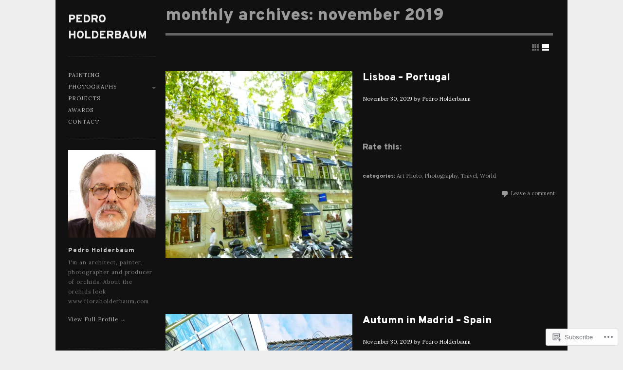

--- FILE ---
content_type: text/html; charset=UTF-8
request_url: https://pedroholderbaum.wordpress.com/2019/11/
body_size: 27977
content:
<!DOCTYPE html>

<!--[if IE 7]>
<html id="ie7" lang="en">
<![endif]-->
<!--[if IE 8]>
<html id="ie8" lang="en">
<![endif]-->

<!--[if !(IE 6) | !(IE 7) | !(IE 8)  ]><!-->
<html lang="en">
<!--<![endif]-->
<head>
	<meta charset="UTF-8" />
	<meta name="viewport" content="initial-scale=1.0, width=device-width" />
	<title>November | 2019 | Pedro Holderbaum	</title>

	<link rel="profile" href="http://gmpg.org/xfn/11" />
	<link rel="pingback" href="https://pedroholderbaum.wordpress.com/xmlrpc.php" />

	<!--[if lt IE 9]>
	<script src="https://s0.wp.com/wp-content/themes/premium/gridspace/inc/js/html5.js?m=1355847450i" type="text/javascript"></script>
	<![endif]-->

	<script type="text/javascript">
  WebFontConfig = {"google":{"families":["Overpass:900:latin,latin-ext","Overpass:900:latin,latin-ext"]},"api_url":"https:\/\/fonts-api.wp.com\/css"};
  (function() {
    var wf = document.createElement('script');
    wf.src = '/wp-content/plugins/custom-fonts/js/webfont.js';
    wf.type = 'text/javascript';
    wf.async = 'true';
    var s = document.getElementsByTagName('script')[0];
    s.parentNode.insertBefore(wf, s);
	})();
</script><style id="jetpack-custom-fonts-css">.wf-active #site-title{font-family:"Overpass",sans-serif;font-size:1.59em;font-weight:900;font-style:normal}.wf-active h1, .wf-active h2, .wf-active h3, .wf-active h4, .wf-active h5, .wf-active h6{font-family:"Overpass",sans-serif;font-weight:900;font-style:normal}.wf-active h1{font-family:"Overpass",sans-serif;font-style:normal;font-weight:900}.wf-active h2{font-family:"Overpass",sans-serif;font-style:normal;font-weight:900}.wf-active h3{font-family:"Overpass",sans-serif;font-style:normal;font-weight:900}.wf-active h4{font-family:"Overpass",sans-serif;font-style:normal;font-weight:900}.wf-active h5, .wf-active h6{font-family:"Overpass",sans-serif;font-style:normal;font-weight:900}.wf-active .fancy, .wf-active blockquote, .wf-active h1.entry-title, .wf-active h1.page-title{font-family:"Overpass",sans-serif;font-style:normal;font-weight:900}.wf-active article h1.entry-title{font-family:"Overpass",sans-serif;font-style:normal;font-weight:900}.wf-active h1.widget-title, .wf-active h3.widget-title{font-family:"Overpass",sans-serif;font-weight:900;font-style:normal}.wf-active h1.entry-title, .wf-active h1.page-title{font-family:"Overpass",sans-serif;font-style:normal;font-weight:900}.wf-active .post-format-content .quote p.quote-author{font-family:"Overpass",sans-serif;font-style:normal;font-weight:900}.wf-active .portfolios h2.entry-title{font-family:"Overpass",sans-serif;font-weight:900;font-style:normal}.wf-active blockquote p{font-family:"Overpass",sans-serif;font-family:"Overpass",sans-serif;font-style:normal;font-weight:900}.wf-active .comment-content blockquote p{font-family:"Overpass",sans-serif;font-style:normal;font-weight:900}.wf-active .format-quote .source{font-family:"Overpass",sans-serif;font-family:"Overpass",sans-serif;font-style:normal;font-weight:900}.wf-active .comment-author cite{font-family:"Overpass",sans-serif;font-weight:900;font-style:normal}.wf-active #respond h3{font-family:"Overpass",sans-serif;font-weight:900;font-style:normal}</style>
	<style type="text/css">
		.infinite-scroll #page #infinite-handle span {
			border-color: #222;
			color: #fff;
		}
		.infinite-scroll #page #infinite-handle span:hover {
			background-color: #333;
			color: #fff;
		}
		#page #infinite-footer .container {
			background-color: rgb( 76, 76, 76 );
			background-color: rgba( 0, 0, 0, .7 );
			border-color: rgb( 34, 34, 34 );
		}
		#page #infinite-footer .blog-credits a,
		#page #infinite-footer .blog-info a,
		#page #infinite-footer .blog-credits a:hover,
		#page #infinite-footer .blog-info a:hover {
			color: #fff;
		}
	</style>
<meta name='robots' content='max-image-preview:large' />
<link rel='dns-prefetch' href='//s0.wp.com' />
<link rel='dns-prefetch' href='//fonts-api.wp.com' />
<link rel="alternate" type="application/rss+xml" title="Pedro Holderbaum &raquo; Feed" href="https://pedroholderbaum.wordpress.com/feed/" />
<link rel="alternate" type="application/rss+xml" title="Pedro Holderbaum &raquo; Comments Feed" href="https://pedroholderbaum.wordpress.com/comments/feed/" />
	<script type="text/javascript">
		/* <![CDATA[ */
		function addLoadEvent(func) {
			var oldonload = window.onload;
			if (typeof window.onload != 'function') {
				window.onload = func;
			} else {
				window.onload = function () {
					oldonload();
					func();
				}
			}
		}
		/* ]]> */
	</script>
	<link crossorigin='anonymous' rel='stylesheet' id='all-css-0-1' href='/wp-content/mu-plugins/jetpack-plugin/moon/modules/infinite-scroll/infinity.css?m=1753284714i&cssminify=yes' type='text/css' media='all' />
<style id='wp-emoji-styles-inline-css'>

	img.wp-smiley, img.emoji {
		display: inline !important;
		border: none !important;
		box-shadow: none !important;
		height: 1em !important;
		width: 1em !important;
		margin: 0 0.07em !important;
		vertical-align: -0.1em !important;
		background: none !important;
		padding: 0 !important;
	}
/*# sourceURL=wp-emoji-styles-inline-css */
</style>
<link crossorigin='anonymous' rel='stylesheet' id='all-css-2-1' href='/wp-content/plugins/gutenberg-core/v22.4.0/build/styles/block-library/style.min.css?m=1768935615i&cssminify=yes' type='text/css' media='all' />
<style id='wp-block-library-inline-css'>
.has-text-align-justify {
	text-align:justify;
}
.has-text-align-justify{text-align:justify;}

/*# sourceURL=wp-block-library-inline-css */
</style><style id='global-styles-inline-css'>
:root{--wp--preset--aspect-ratio--square: 1;--wp--preset--aspect-ratio--4-3: 4/3;--wp--preset--aspect-ratio--3-4: 3/4;--wp--preset--aspect-ratio--3-2: 3/2;--wp--preset--aspect-ratio--2-3: 2/3;--wp--preset--aspect-ratio--16-9: 16/9;--wp--preset--aspect-ratio--9-16: 9/16;--wp--preset--color--black: #000000;--wp--preset--color--cyan-bluish-gray: #abb8c3;--wp--preset--color--white: #ffffff;--wp--preset--color--pale-pink: #f78da7;--wp--preset--color--vivid-red: #cf2e2e;--wp--preset--color--luminous-vivid-orange: #ff6900;--wp--preset--color--luminous-vivid-amber: #fcb900;--wp--preset--color--light-green-cyan: #7bdcb5;--wp--preset--color--vivid-green-cyan: #00d084;--wp--preset--color--pale-cyan-blue: #8ed1fc;--wp--preset--color--vivid-cyan-blue: #0693e3;--wp--preset--color--vivid-purple: #9b51e0;--wp--preset--gradient--vivid-cyan-blue-to-vivid-purple: linear-gradient(135deg,rgb(6,147,227) 0%,rgb(155,81,224) 100%);--wp--preset--gradient--light-green-cyan-to-vivid-green-cyan: linear-gradient(135deg,rgb(122,220,180) 0%,rgb(0,208,130) 100%);--wp--preset--gradient--luminous-vivid-amber-to-luminous-vivid-orange: linear-gradient(135deg,rgb(252,185,0) 0%,rgb(255,105,0) 100%);--wp--preset--gradient--luminous-vivid-orange-to-vivid-red: linear-gradient(135deg,rgb(255,105,0) 0%,rgb(207,46,46) 100%);--wp--preset--gradient--very-light-gray-to-cyan-bluish-gray: linear-gradient(135deg,rgb(238,238,238) 0%,rgb(169,184,195) 100%);--wp--preset--gradient--cool-to-warm-spectrum: linear-gradient(135deg,rgb(74,234,220) 0%,rgb(151,120,209) 20%,rgb(207,42,186) 40%,rgb(238,44,130) 60%,rgb(251,105,98) 80%,rgb(254,248,76) 100%);--wp--preset--gradient--blush-light-purple: linear-gradient(135deg,rgb(255,206,236) 0%,rgb(152,150,240) 100%);--wp--preset--gradient--blush-bordeaux: linear-gradient(135deg,rgb(254,205,165) 0%,rgb(254,45,45) 50%,rgb(107,0,62) 100%);--wp--preset--gradient--luminous-dusk: linear-gradient(135deg,rgb(255,203,112) 0%,rgb(199,81,192) 50%,rgb(65,88,208) 100%);--wp--preset--gradient--pale-ocean: linear-gradient(135deg,rgb(255,245,203) 0%,rgb(182,227,212) 50%,rgb(51,167,181) 100%);--wp--preset--gradient--electric-grass: linear-gradient(135deg,rgb(202,248,128) 0%,rgb(113,206,126) 100%);--wp--preset--gradient--midnight: linear-gradient(135deg,rgb(2,3,129) 0%,rgb(40,116,252) 100%);--wp--preset--font-size--small: 13px;--wp--preset--font-size--medium: 20px;--wp--preset--font-size--large: 36px;--wp--preset--font-size--x-large: 42px;--wp--preset--font-family--albert-sans: 'Albert Sans', sans-serif;--wp--preset--font-family--alegreya: Alegreya, serif;--wp--preset--font-family--arvo: Arvo, serif;--wp--preset--font-family--bodoni-moda: 'Bodoni Moda', serif;--wp--preset--font-family--bricolage-grotesque: 'Bricolage Grotesque', sans-serif;--wp--preset--font-family--cabin: Cabin, sans-serif;--wp--preset--font-family--chivo: Chivo, sans-serif;--wp--preset--font-family--commissioner: Commissioner, sans-serif;--wp--preset--font-family--cormorant: Cormorant, serif;--wp--preset--font-family--courier-prime: 'Courier Prime', monospace;--wp--preset--font-family--crimson-pro: 'Crimson Pro', serif;--wp--preset--font-family--dm-mono: 'DM Mono', monospace;--wp--preset--font-family--dm-sans: 'DM Sans', sans-serif;--wp--preset--font-family--dm-serif-display: 'DM Serif Display', serif;--wp--preset--font-family--domine: Domine, serif;--wp--preset--font-family--eb-garamond: 'EB Garamond', serif;--wp--preset--font-family--epilogue: Epilogue, sans-serif;--wp--preset--font-family--fahkwang: Fahkwang, sans-serif;--wp--preset--font-family--figtree: Figtree, sans-serif;--wp--preset--font-family--fira-sans: 'Fira Sans', sans-serif;--wp--preset--font-family--fjalla-one: 'Fjalla One', sans-serif;--wp--preset--font-family--fraunces: Fraunces, serif;--wp--preset--font-family--gabarito: Gabarito, system-ui;--wp--preset--font-family--ibm-plex-mono: 'IBM Plex Mono', monospace;--wp--preset--font-family--ibm-plex-sans: 'IBM Plex Sans', sans-serif;--wp--preset--font-family--ibarra-real-nova: 'Ibarra Real Nova', serif;--wp--preset--font-family--instrument-serif: 'Instrument Serif', serif;--wp--preset--font-family--inter: Inter, sans-serif;--wp--preset--font-family--josefin-sans: 'Josefin Sans', sans-serif;--wp--preset--font-family--jost: Jost, sans-serif;--wp--preset--font-family--libre-baskerville: 'Libre Baskerville', serif;--wp--preset--font-family--libre-franklin: 'Libre Franklin', sans-serif;--wp--preset--font-family--literata: Literata, serif;--wp--preset--font-family--lora: Lora, serif;--wp--preset--font-family--merriweather: Merriweather, serif;--wp--preset--font-family--montserrat: Montserrat, sans-serif;--wp--preset--font-family--newsreader: Newsreader, serif;--wp--preset--font-family--noto-sans-mono: 'Noto Sans Mono', sans-serif;--wp--preset--font-family--nunito: Nunito, sans-serif;--wp--preset--font-family--open-sans: 'Open Sans', sans-serif;--wp--preset--font-family--overpass: Overpass, sans-serif;--wp--preset--font-family--pt-serif: 'PT Serif', serif;--wp--preset--font-family--petrona: Petrona, serif;--wp--preset--font-family--piazzolla: Piazzolla, serif;--wp--preset--font-family--playfair-display: 'Playfair Display', serif;--wp--preset--font-family--plus-jakarta-sans: 'Plus Jakarta Sans', sans-serif;--wp--preset--font-family--poppins: Poppins, sans-serif;--wp--preset--font-family--raleway: Raleway, sans-serif;--wp--preset--font-family--roboto: Roboto, sans-serif;--wp--preset--font-family--roboto-slab: 'Roboto Slab', serif;--wp--preset--font-family--rubik: Rubik, sans-serif;--wp--preset--font-family--rufina: Rufina, serif;--wp--preset--font-family--sora: Sora, sans-serif;--wp--preset--font-family--source-sans-3: 'Source Sans 3', sans-serif;--wp--preset--font-family--source-serif-4: 'Source Serif 4', serif;--wp--preset--font-family--space-mono: 'Space Mono', monospace;--wp--preset--font-family--syne: Syne, sans-serif;--wp--preset--font-family--texturina: Texturina, serif;--wp--preset--font-family--urbanist: Urbanist, sans-serif;--wp--preset--font-family--work-sans: 'Work Sans', sans-serif;--wp--preset--spacing--20: 0.44rem;--wp--preset--spacing--30: 0.67rem;--wp--preset--spacing--40: 1rem;--wp--preset--spacing--50: 1.5rem;--wp--preset--spacing--60: 2.25rem;--wp--preset--spacing--70: 3.38rem;--wp--preset--spacing--80: 5.06rem;--wp--preset--shadow--natural: 6px 6px 9px rgba(0, 0, 0, 0.2);--wp--preset--shadow--deep: 12px 12px 50px rgba(0, 0, 0, 0.4);--wp--preset--shadow--sharp: 6px 6px 0px rgba(0, 0, 0, 0.2);--wp--preset--shadow--outlined: 6px 6px 0px -3px rgb(255, 255, 255), 6px 6px rgb(0, 0, 0);--wp--preset--shadow--crisp: 6px 6px 0px rgb(0, 0, 0);}:where(body) { margin: 0; }:where(.is-layout-flex){gap: 0.5em;}:where(.is-layout-grid){gap: 0.5em;}body .is-layout-flex{display: flex;}.is-layout-flex{flex-wrap: wrap;align-items: center;}.is-layout-flex > :is(*, div){margin: 0;}body .is-layout-grid{display: grid;}.is-layout-grid > :is(*, div){margin: 0;}body{padding-top: 0px;padding-right: 0px;padding-bottom: 0px;padding-left: 0px;}:root :where(.wp-element-button, .wp-block-button__link){background-color: #32373c;border-width: 0;color: #fff;font-family: inherit;font-size: inherit;font-style: inherit;font-weight: inherit;letter-spacing: inherit;line-height: inherit;padding-top: calc(0.667em + 2px);padding-right: calc(1.333em + 2px);padding-bottom: calc(0.667em + 2px);padding-left: calc(1.333em + 2px);text-decoration: none;text-transform: inherit;}.has-black-color{color: var(--wp--preset--color--black) !important;}.has-cyan-bluish-gray-color{color: var(--wp--preset--color--cyan-bluish-gray) !important;}.has-white-color{color: var(--wp--preset--color--white) !important;}.has-pale-pink-color{color: var(--wp--preset--color--pale-pink) !important;}.has-vivid-red-color{color: var(--wp--preset--color--vivid-red) !important;}.has-luminous-vivid-orange-color{color: var(--wp--preset--color--luminous-vivid-orange) !important;}.has-luminous-vivid-amber-color{color: var(--wp--preset--color--luminous-vivid-amber) !important;}.has-light-green-cyan-color{color: var(--wp--preset--color--light-green-cyan) !important;}.has-vivid-green-cyan-color{color: var(--wp--preset--color--vivid-green-cyan) !important;}.has-pale-cyan-blue-color{color: var(--wp--preset--color--pale-cyan-blue) !important;}.has-vivid-cyan-blue-color{color: var(--wp--preset--color--vivid-cyan-blue) !important;}.has-vivid-purple-color{color: var(--wp--preset--color--vivid-purple) !important;}.has-black-background-color{background-color: var(--wp--preset--color--black) !important;}.has-cyan-bluish-gray-background-color{background-color: var(--wp--preset--color--cyan-bluish-gray) !important;}.has-white-background-color{background-color: var(--wp--preset--color--white) !important;}.has-pale-pink-background-color{background-color: var(--wp--preset--color--pale-pink) !important;}.has-vivid-red-background-color{background-color: var(--wp--preset--color--vivid-red) !important;}.has-luminous-vivid-orange-background-color{background-color: var(--wp--preset--color--luminous-vivid-orange) !important;}.has-luminous-vivid-amber-background-color{background-color: var(--wp--preset--color--luminous-vivid-amber) !important;}.has-light-green-cyan-background-color{background-color: var(--wp--preset--color--light-green-cyan) !important;}.has-vivid-green-cyan-background-color{background-color: var(--wp--preset--color--vivid-green-cyan) !important;}.has-pale-cyan-blue-background-color{background-color: var(--wp--preset--color--pale-cyan-blue) !important;}.has-vivid-cyan-blue-background-color{background-color: var(--wp--preset--color--vivid-cyan-blue) !important;}.has-vivid-purple-background-color{background-color: var(--wp--preset--color--vivid-purple) !important;}.has-black-border-color{border-color: var(--wp--preset--color--black) !important;}.has-cyan-bluish-gray-border-color{border-color: var(--wp--preset--color--cyan-bluish-gray) !important;}.has-white-border-color{border-color: var(--wp--preset--color--white) !important;}.has-pale-pink-border-color{border-color: var(--wp--preset--color--pale-pink) !important;}.has-vivid-red-border-color{border-color: var(--wp--preset--color--vivid-red) !important;}.has-luminous-vivid-orange-border-color{border-color: var(--wp--preset--color--luminous-vivid-orange) !important;}.has-luminous-vivid-amber-border-color{border-color: var(--wp--preset--color--luminous-vivid-amber) !important;}.has-light-green-cyan-border-color{border-color: var(--wp--preset--color--light-green-cyan) !important;}.has-vivid-green-cyan-border-color{border-color: var(--wp--preset--color--vivid-green-cyan) !important;}.has-pale-cyan-blue-border-color{border-color: var(--wp--preset--color--pale-cyan-blue) !important;}.has-vivid-cyan-blue-border-color{border-color: var(--wp--preset--color--vivid-cyan-blue) !important;}.has-vivid-purple-border-color{border-color: var(--wp--preset--color--vivid-purple) !important;}.has-vivid-cyan-blue-to-vivid-purple-gradient-background{background: var(--wp--preset--gradient--vivid-cyan-blue-to-vivid-purple) !important;}.has-light-green-cyan-to-vivid-green-cyan-gradient-background{background: var(--wp--preset--gradient--light-green-cyan-to-vivid-green-cyan) !important;}.has-luminous-vivid-amber-to-luminous-vivid-orange-gradient-background{background: var(--wp--preset--gradient--luminous-vivid-amber-to-luminous-vivid-orange) !important;}.has-luminous-vivid-orange-to-vivid-red-gradient-background{background: var(--wp--preset--gradient--luminous-vivid-orange-to-vivid-red) !important;}.has-very-light-gray-to-cyan-bluish-gray-gradient-background{background: var(--wp--preset--gradient--very-light-gray-to-cyan-bluish-gray) !important;}.has-cool-to-warm-spectrum-gradient-background{background: var(--wp--preset--gradient--cool-to-warm-spectrum) !important;}.has-blush-light-purple-gradient-background{background: var(--wp--preset--gradient--blush-light-purple) !important;}.has-blush-bordeaux-gradient-background{background: var(--wp--preset--gradient--blush-bordeaux) !important;}.has-luminous-dusk-gradient-background{background: var(--wp--preset--gradient--luminous-dusk) !important;}.has-pale-ocean-gradient-background{background: var(--wp--preset--gradient--pale-ocean) !important;}.has-electric-grass-gradient-background{background: var(--wp--preset--gradient--electric-grass) !important;}.has-midnight-gradient-background{background: var(--wp--preset--gradient--midnight) !important;}.has-small-font-size{font-size: var(--wp--preset--font-size--small) !important;}.has-medium-font-size{font-size: var(--wp--preset--font-size--medium) !important;}.has-large-font-size{font-size: var(--wp--preset--font-size--large) !important;}.has-x-large-font-size{font-size: var(--wp--preset--font-size--x-large) !important;}.has-albert-sans-font-family{font-family: var(--wp--preset--font-family--albert-sans) !important;}.has-alegreya-font-family{font-family: var(--wp--preset--font-family--alegreya) !important;}.has-arvo-font-family{font-family: var(--wp--preset--font-family--arvo) !important;}.has-bodoni-moda-font-family{font-family: var(--wp--preset--font-family--bodoni-moda) !important;}.has-bricolage-grotesque-font-family{font-family: var(--wp--preset--font-family--bricolage-grotesque) !important;}.has-cabin-font-family{font-family: var(--wp--preset--font-family--cabin) !important;}.has-chivo-font-family{font-family: var(--wp--preset--font-family--chivo) !important;}.has-commissioner-font-family{font-family: var(--wp--preset--font-family--commissioner) !important;}.has-cormorant-font-family{font-family: var(--wp--preset--font-family--cormorant) !important;}.has-courier-prime-font-family{font-family: var(--wp--preset--font-family--courier-prime) !important;}.has-crimson-pro-font-family{font-family: var(--wp--preset--font-family--crimson-pro) !important;}.has-dm-mono-font-family{font-family: var(--wp--preset--font-family--dm-mono) !important;}.has-dm-sans-font-family{font-family: var(--wp--preset--font-family--dm-sans) !important;}.has-dm-serif-display-font-family{font-family: var(--wp--preset--font-family--dm-serif-display) !important;}.has-domine-font-family{font-family: var(--wp--preset--font-family--domine) !important;}.has-eb-garamond-font-family{font-family: var(--wp--preset--font-family--eb-garamond) !important;}.has-epilogue-font-family{font-family: var(--wp--preset--font-family--epilogue) !important;}.has-fahkwang-font-family{font-family: var(--wp--preset--font-family--fahkwang) !important;}.has-figtree-font-family{font-family: var(--wp--preset--font-family--figtree) !important;}.has-fira-sans-font-family{font-family: var(--wp--preset--font-family--fira-sans) !important;}.has-fjalla-one-font-family{font-family: var(--wp--preset--font-family--fjalla-one) !important;}.has-fraunces-font-family{font-family: var(--wp--preset--font-family--fraunces) !important;}.has-gabarito-font-family{font-family: var(--wp--preset--font-family--gabarito) !important;}.has-ibm-plex-mono-font-family{font-family: var(--wp--preset--font-family--ibm-plex-mono) !important;}.has-ibm-plex-sans-font-family{font-family: var(--wp--preset--font-family--ibm-plex-sans) !important;}.has-ibarra-real-nova-font-family{font-family: var(--wp--preset--font-family--ibarra-real-nova) !important;}.has-instrument-serif-font-family{font-family: var(--wp--preset--font-family--instrument-serif) !important;}.has-inter-font-family{font-family: var(--wp--preset--font-family--inter) !important;}.has-josefin-sans-font-family{font-family: var(--wp--preset--font-family--josefin-sans) !important;}.has-jost-font-family{font-family: var(--wp--preset--font-family--jost) !important;}.has-libre-baskerville-font-family{font-family: var(--wp--preset--font-family--libre-baskerville) !important;}.has-libre-franklin-font-family{font-family: var(--wp--preset--font-family--libre-franklin) !important;}.has-literata-font-family{font-family: var(--wp--preset--font-family--literata) !important;}.has-lora-font-family{font-family: var(--wp--preset--font-family--lora) !important;}.has-merriweather-font-family{font-family: var(--wp--preset--font-family--merriweather) !important;}.has-montserrat-font-family{font-family: var(--wp--preset--font-family--montserrat) !important;}.has-newsreader-font-family{font-family: var(--wp--preset--font-family--newsreader) !important;}.has-noto-sans-mono-font-family{font-family: var(--wp--preset--font-family--noto-sans-mono) !important;}.has-nunito-font-family{font-family: var(--wp--preset--font-family--nunito) !important;}.has-open-sans-font-family{font-family: var(--wp--preset--font-family--open-sans) !important;}.has-overpass-font-family{font-family: var(--wp--preset--font-family--overpass) !important;}.has-pt-serif-font-family{font-family: var(--wp--preset--font-family--pt-serif) !important;}.has-petrona-font-family{font-family: var(--wp--preset--font-family--petrona) !important;}.has-piazzolla-font-family{font-family: var(--wp--preset--font-family--piazzolla) !important;}.has-playfair-display-font-family{font-family: var(--wp--preset--font-family--playfair-display) !important;}.has-plus-jakarta-sans-font-family{font-family: var(--wp--preset--font-family--plus-jakarta-sans) !important;}.has-poppins-font-family{font-family: var(--wp--preset--font-family--poppins) !important;}.has-raleway-font-family{font-family: var(--wp--preset--font-family--raleway) !important;}.has-roboto-font-family{font-family: var(--wp--preset--font-family--roboto) !important;}.has-roboto-slab-font-family{font-family: var(--wp--preset--font-family--roboto-slab) !important;}.has-rubik-font-family{font-family: var(--wp--preset--font-family--rubik) !important;}.has-rufina-font-family{font-family: var(--wp--preset--font-family--rufina) !important;}.has-sora-font-family{font-family: var(--wp--preset--font-family--sora) !important;}.has-source-sans-3-font-family{font-family: var(--wp--preset--font-family--source-sans-3) !important;}.has-source-serif-4-font-family{font-family: var(--wp--preset--font-family--source-serif-4) !important;}.has-space-mono-font-family{font-family: var(--wp--preset--font-family--space-mono) !important;}.has-syne-font-family{font-family: var(--wp--preset--font-family--syne) !important;}.has-texturina-font-family{font-family: var(--wp--preset--font-family--texturina) !important;}.has-urbanist-font-family{font-family: var(--wp--preset--font-family--urbanist) !important;}.has-work-sans-font-family{font-family: var(--wp--preset--font-family--work-sans) !important;}
/*# sourceURL=global-styles-inline-css */
</style>

<style id='classic-theme-styles-inline-css'>
.wp-block-button__link{background-color:#32373c;border-radius:9999px;box-shadow:none;color:#fff;font-size:1.125em;padding:calc(.667em + 2px) calc(1.333em + 2px);text-decoration:none}.wp-block-file__button{background:#32373c;color:#fff}.wp-block-accordion-heading{margin:0}.wp-block-accordion-heading__toggle{background-color:inherit!important;color:inherit!important}.wp-block-accordion-heading__toggle:not(:focus-visible){outline:none}.wp-block-accordion-heading__toggle:focus,.wp-block-accordion-heading__toggle:hover{background-color:inherit!important;border:none;box-shadow:none;color:inherit;padding:var(--wp--preset--spacing--20,1em) 0;text-decoration:none}.wp-block-accordion-heading__toggle:focus-visible{outline:auto;outline-offset:0}
/*# sourceURL=/wp-content/plugins/gutenberg-core/v22.4.0/build/styles/block-library/classic.min.css */
</style>
<link crossorigin='anonymous' rel='stylesheet' id='all-css-4-1' href='/_static/??-eJx9jEEOAiEQBD/kQECjeDC+ZWEnijIwYWA3/l72op689KFTVXplCCU3zE1z6reYRYfiUwlP0VYZpwxIJE4IFRd10HOU9iFA2iuhCiI7/ROiDt9WxfETT20jCOc4YUIa2D9t5eGA91xRBMZS7ATtPkTZvCtdzNEZt7f2fHq8Afl7R7w=&cssminify=yes' type='text/css' media='all' />
<link rel='stylesheet' id='gridspace-oswald-css' href='https://fonts-api.wp.com/css?family=Oswald%3A400%2C300%2C700&#038;ver=6.9-RC2-61304' media='all' />
<link rel='stylesheet' id='gridspace-lora-css' href='https://fonts-api.wp.com/css?family=Lora%3A400%2C700%2C400italic&#038;ver=6.9-RC2-61304' media='all' />
<link crossorigin='anonymous' rel='stylesheet' id='all-css-8-1' href='/_static/??-eJyNi9EKwjAMAH/IGuYc6oP4LV0WazRpS9Mi/r2bLyKC+HYHd3DPDlOsFCvUCykZ5ELKTSEUnix7JLD6EFqj2Qr+yTkizDFMvty+Lm0uSwscDQqNksKM4ZW/9dcUKDlJ6Cun+CHuLJ7Lsp702A37frM7bLv++gQZ4lQC&cssminify=yes' type='text/css' media='all' />
<style id='jetpack-global-styles-frontend-style-inline-css'>
:root { --font-headings: unset; --font-base: unset; --font-headings-default: -apple-system,BlinkMacSystemFont,"Segoe UI",Roboto,Oxygen-Sans,Ubuntu,Cantarell,"Helvetica Neue",sans-serif; --font-base-default: -apple-system,BlinkMacSystemFont,"Segoe UI",Roboto,Oxygen-Sans,Ubuntu,Cantarell,"Helvetica Neue",sans-serif;}
/*# sourceURL=jetpack-global-styles-frontend-style-inline-css */
</style>
<link crossorigin='anonymous' rel='stylesheet' id='all-css-10-1' href='/_static/??/wp-content/themes/h4/global.css,/wp-content/mu-plugins/widgets/css/widget-grid-and-list.css?m=1459448823j&cssminify=yes' type='text/css' media='all' />
<script type="text/javascript" id="gridspace_scripts-js-extra">
/* <![CDATA[ */
var gpp = {"ajaxurl":"https://pedroholderbaum.wordpress.com/wp-admin/admin-ajax.php","ajaxnonce":"eb8db18a8c"};
//# sourceURL=gridspace_scripts-js-extra
/* ]]> */
</script>
<script type="text/javascript" id="wpcom-actionbar-placeholder-js-extra">
/* <![CDATA[ */
var actionbardata = {"siteID":"40463058","postID":"0","siteURL":"https://pedroholderbaum.wordpress.com","xhrURL":"https://pedroholderbaum.wordpress.com/wp-admin/admin-ajax.php","nonce":"da64b6e1d0","isLoggedIn":"","statusMessage":"","subsEmailDefault":"instantly","proxyScriptUrl":"https://s0.wp.com/wp-content/js/wpcom-proxy-request.js?m=1513050504i&amp;ver=20211021","i18n":{"followedText":"New posts from this site will now appear in your \u003Ca href=\"https://wordpress.com/reader\"\u003EReader\u003C/a\u003E","foldBar":"Collapse this bar","unfoldBar":"Expand this bar","shortLinkCopied":"Shortlink copied to clipboard."}};
//# sourceURL=wpcom-actionbar-placeholder-js-extra
/* ]]> */
</script>
<script type="text/javascript" id="jetpack-mu-wpcom-settings-js-before">
/* <![CDATA[ */
var JETPACK_MU_WPCOM_SETTINGS = {"assetsUrl":"https://s0.wp.com/wp-content/mu-plugins/jetpack-mu-wpcom-plugin/moon/jetpack_vendor/automattic/jetpack-mu-wpcom/src/build/"};
//# sourceURL=jetpack-mu-wpcom-settings-js-before
/* ]]> */
</script>
<script crossorigin='anonymous' type='text/javascript'  src='/_static/??-eJyVjs0OwjAMg1+ILgPE3wHxLFMXjZSlLUmqsbenk4bEDXHywf5sw5SdT9EwGgQFGc1lSa+5CbqB6lH0Y+lRFzM8C8q8SsMUf4Yc0yCd4Xf4s2Z35IpkQabCMAj1mjuPUNuWIvVC2fRfbH3nU3oQVvjG1+1p1x727fF8CW8//Fic'></script>
<script type="text/javascript" id="rlt-proxy-js-after">
/* <![CDATA[ */
	rltInitialize( {"token":null,"iframeOrigins":["https:\/\/widgets.wp.com"]} );
//# sourceURL=rlt-proxy-js-after
/* ]]> */
</script>
<link rel="EditURI" type="application/rsd+xml" title="RSD" href="https://pedroholderbaum.wordpress.com/xmlrpc.php?rsd" />
<meta name="generator" content="WordPress.com" />

<!-- Jetpack Open Graph Tags -->
<meta property="og:type" content="website" />
<meta property="og:title" content="November 2019 &#8211; Pedro Holderbaum" />
<meta property="og:site_name" content="Pedro Holderbaum" />
<meta property="og:image" content="https://s0.wp.com/i/blank.jpg?m=1383295312i" />
<meta property="og:image:width" content="200" />
<meta property="og:image:height" content="200" />
<meta property="og:image:alt" content="" />
<meta property="og:locale" content="en_US" />
<meta property="fb:app_id" content="249643311490" />

<!-- End Jetpack Open Graph Tags -->
<link rel="shortcut icon" type="image/x-icon" href="https://s0.wp.com/i/favicon.ico?m=1713425267i" sizes="16x16 24x24 32x32 48x48" />
<link rel="icon" type="image/x-icon" href="https://s0.wp.com/i/favicon.ico?m=1713425267i" sizes="16x16 24x24 32x32 48x48" />
<link rel="apple-touch-icon" href="https://s0.wp.com/i/webclip.png?m=1713868326i" />
<link rel='openid.server' href='https://pedroholderbaum.wordpress.com/?openidserver=1' />
<link rel='openid.delegate' href='https://pedroholderbaum.wordpress.com/' />
<link rel="search" type="application/opensearchdescription+xml" href="https://pedroholderbaum.wordpress.com/osd.xml" title="Pedro Holderbaum" />
<link rel="search" type="application/opensearchdescription+xml" href="https://s1.wp.com/opensearch.xml" title="WordPress.com" />
<meta name="theme-color" content="#eeeeee" />
<script type="text/javascript"> var gridspace_layout = "list";</script>		<style type="text/css">
			.recentcomments a {
				display: inline !important;
				padding: 0 !important;
				margin: 0 !important;
			}

			table.recentcommentsavatartop img.avatar, table.recentcommentsavatarend img.avatar {
				border: 0px;
				margin: 0;
			}

			table.recentcommentsavatartop a, table.recentcommentsavatarend a {
				border: 0px !important;
				background-color: transparent !important;
			}

			td.recentcommentsavatarend, td.recentcommentsavatartop {
				padding: 0px 0px 1px 0px;
				margin: 0px;
			}

			td.recentcommentstextend {
				border: none !important;
				padding: 0px 0px 2px 10px;
			}

			.rtl td.recentcommentstextend {
				padding: 0px 10px 2px 0px;
			}

			td.recentcommentstexttop {
				border: none;
				padding: 0px 0px 0px 10px;
			}

			.rtl td.recentcommentstexttop {
				padding: 0px 10px 0px 0px;
			}
		</style>
		<meta name="description" content="12 posts published by Pedro Holderbaum during November 2019" />
<style type="text/css" id="custom-background-css">
body.custom-background { background-color: #eeeeee; }
</style>
	
<link crossorigin='anonymous' rel='stylesheet' id='all-css-0-3' href='/_static/??-eJydzNEKwjAMheEXsobpZN6IjyJdFku2tilJa19fBPVavDw/hw96cSi5Uq6QmiuxBc4GK9XicXtvSCIZbpwR5ii4GVjnQrpHsx38LiRZWiQD9CrNKH5Pn/Av2HkJVA2C+oevXl1RuXOkl3dNl2E6HQ/ncRrG9Qkq9Vo2&cssminify=yes' type='text/css' media='all' />
<link rel='stylesheet' id='gravatar-card-services-css' href='https://secure.gravatar.com/css/services.css?ver=202604924dcd77a86c6f1d3698ec27fc5da92b28585ddad3ee636c0397cf312193b2a1' media='all' />
<link crossorigin='anonymous' rel='stylesheet' id='all-css-2-3' href='/wp-content/mu-plugins/jetpack-plugin/moon/modules/tiled-gallery/tiled-gallery/tiled-gallery.css?m=1753089498i&cssminify=yes' type='text/css' media='all' />
</head>

<body lang="en" class="archive date custom-background wp-theme-premiumgridspace customizer-styles-applied browser-chrome single-author square jetpack-reblog-enabled">

	
	<div id="page" class="clearfix hfeed">
	
	
	    
		<header id="branding" role="banner">

	        
			<hgroup>
							    <h1 id="site-title">
			    	<a href="https://pedroholderbaum.wordpress.com/" title="Pedro Holderbaum" rel="home">
			    		Pedro Holderbaum			    	</a>
			   	</h1>
				<h2 id="site-description"></h2>
			</hgroup>

			<nav id="access" role="navigation">
	            <h1 class="assistive-text">Main menu</h1>
	            <div class="skip-link screen-reader-text"><a href="#content" title="Skip to content">Skip to content</a></div>
			    		        	<div class="menu-menu-container"><ul id="menu-menu" class="menu clearfix"><li id="menu-item-80" class="menu-item menu-item-type-taxonomy menu-item-object-category menu-item-80"><a href="https://pedroholderbaum.wordpress.com/category/painting/">Painting</a></li>
<li id="menu-item-81" class="menu-item menu-item-type-taxonomy menu-item-object-category menu-item-has-children menu-item-81"><a href="https://pedroholderbaum.wordpress.com/category/photography/">Photography</a>
<ul class="sub-menu">
	<li id="menu-item-2425" class="menu-item menu-item-type-taxonomy menu-item-object-category menu-item-2425"><a href="https://pedroholderbaum.wordpress.com/category/photography/art-photo/">Art Photo</a></li>
	<li id="menu-item-2426" class="menu-item menu-item-type-taxonomy menu-item-object-category menu-item-2426"><a href="https://pedroholderbaum.wordpress.com/category/photography/travel/">Travel</a></li>
</ul>
</li>
<li id="menu-item-2455" class="menu-item menu-item-type-taxonomy menu-item-object-category menu-item-2455"><a href="https://pedroholderbaum.wordpress.com/category/projects/">Projects</a></li>
<li id="menu-item-3686" class="menu-item menu-item-type-post_type menu-item-object-page menu-item-3686"><a href="https://pedroholderbaum.wordpress.com/awards/">Awards</a></li>
<li id="menu-item-82" class="menu-item menu-item-type-post_type menu-item-object-page menu-item-82"><a href="https://pedroholderbaum.wordpress.com/contact/">Contact</a></li>
</ul></div>		        	        </nav><!-- #access -->

		</header><!-- #branding -->

	
	<section id="primary" class="clearfix">

					
			<header class="page-header clearfix">
				<h1 class="page-title">
					Monthly Archives: <span>November 2019</span>				</h1>
				<div id="controls">
    				<a id="show_grid" class="control" href="javascript:void(0);">Show Grid</a>
   					<a id="show_list" class="control" href="javascript:void(0);">Show List</a>
				</div>
			</header>

			
			<div id="content" class="portfolios" style="display:none">

					<nav id="nav-above">
		<h1 class="assistive-text">Post navigation</h1>

	
						<div class="nav-previous"><a href="https://pedroholderbaum.wordpress.com/2019/11/page/2/" ><span class="meta-nav">&larr;</span> Older posts</a></div>
			
			
	
	</nav><!-- #nav-above -->
					<div id="content-inner">
																

<article id="post-50990" class="portfolio post-50990 post type-post status-publish format-image hentry category-art-photo category-photography category-travel category-world post_format-post-format-image">
    <div class="entry-content">

        <a href="https://pedroholderbaum.wordpress.com/2019/11/30/lisboa-portugal-10/" title="Permalink to Lisboa &#8211; Portugal"  rel="bookmark" class="thumb square">
        	<img width="384" height="384" src="https://pedroholderbaum.wordpress.com/wp-content/uploads/2019/11/0x14c-lisboa-portugal-pedro-holderbaum-lisboa-beauty-3-cc3b3pia-1-1.jpg?w=384&amp;h=384&amp;crop=1" class="attachment-square size-square" alt="" decoding="async" srcset="https://pedroholderbaum.wordpress.com/wp-content/uploads/2019/11/0x14c-lisboa-portugal-pedro-holderbaum-lisboa-beauty-3-cc3b3pia-1-1.jpg?w=384&amp;h=384&amp;crop=1 384w, https://pedroholderbaum.wordpress.com/wp-content/uploads/2019/11/0x14c-lisboa-portugal-pedro-holderbaum-lisboa-beauty-3-cc3b3pia-1-1.jpg?w=150&amp;h=150&amp;crop=1 150w, https://pedroholderbaum.wordpress.com/wp-content/uploads/2019/11/0x14c-lisboa-portugal-pedro-holderbaum-lisboa-beauty-3-cc3b3pia-1-1.jpg?w=300&amp;h=300&amp;crop=1 300w" sizes="(max-width: 384px) 100vw, 384px" data-attachment-id="50991" data-permalink="https://pedroholderbaum.wordpress.com/2019/11/30/lisboa-portugal-10/0x14c-lisboa-portugal-pedro-holderbaum-lisboa-beauty-3-cc3b3pia-1/" data-orig-file="https://pedroholderbaum.wordpress.com/wp-content/uploads/2019/11/0x14c-lisboa-portugal-pedro-holderbaum-lisboa-beauty-3-cc3b3pia-1-1.jpg" data-orig-size="667,500" data-comments-opened="1" data-image-meta="{&quot;aperture&quot;:&quot;3.3&quot;,&quot;credit&quot;:&quot;&quot;,&quot;camera&quot;:&quot;DMC-ZX3&quot;,&quot;caption&quot;:&quot;&quot;,&quot;created_timestamp&quot;:&quot;1279812620&quot;,&quot;copyright&quot;:&quot;&quot;,&quot;focal_length&quot;:&quot;4.5&quot;,&quot;iso&quot;:&quot;100&quot;,&quot;shutter_speed&quot;:&quot;0.04&quot;,&quot;title&quot;:&quot;&quot;,&quot;orientation&quot;:&quot;1&quot;}" data-image-title="0x14c-lisboa-portugal-pedro-holderbaum-lisboa-beauty-3-cc3b3pia (1)" data-image-description="" data-image-caption="" data-medium-file="https://pedroholderbaum.wordpress.com/wp-content/uploads/2019/11/0x14c-lisboa-portugal-pedro-holderbaum-lisboa-beauty-3-cc3b3pia-1-1.jpg?w=300" data-large-file="https://pedroholderbaum.wordpress.com/wp-content/uploads/2019/11/0x14c-lisboa-portugal-pedro-holderbaum-lisboa-beauty-3-cc3b3pia-1-1.jpg?w=667" />        </a>

        <div class="entry-text hide" style="display:none;">
            <header class="entry-header">
                                <h2 class="entry-title">
                    <a href="https://pedroholderbaum.wordpress.com/2019/11/30/lisboa-portugal-10/" title="Permalink to Lisboa &#8211; Portugal" rel="bookmark">
                                                Lisboa &#8211; Portugal                                            </a>
                </h2>
                <p class="entry-meta">
                    <a href="https://pedroholderbaum.wordpress.com/2019/11/30/lisboa-portugal-10/" title="5:26 pm" rel="bookmark"><time class="entry-date" datetime="2019-11-30T17:26:36-03:00" >November 30, 2019</time></a> <span class="fancy">by</span> <span class="authorname"><a href="https://pedroholderbaum.wordpress.com/author/pedroholderbaum/" title="Posts by Pedro Holderbaum" rel="author">Pedro Holderbaum</a></span>
                </p>
                            </header><!-- .entry-header -->

            <div class="entry-summary" style="display:none;">
                                <div class="sd-block sd-rating"><h3 class="sd-title">Rate this:</h3><div class="cs-rating pd-rating" id="pd_rating_holder_6421246_post_50990"></div></div>                <p class="entry-meta hide"><span class="fancy">Categories:</span> <a href="https://pedroholderbaum.wordpress.com/category/photography/art-photo/" rel="category tag">Art Photo</a>, <a href="https://pedroholderbaum.wordpress.com/category/photography/" rel="category tag">Photography</a>, <a href="https://pedroholderbaum.wordpress.com/category/photography/travel/" rel="category tag">Travel</a>, <a href="https://pedroholderbaum.wordpress.com/category/world/" rel="category tag">World</a> </p>
                            </div><!-- .entry-summary -->

            
<footer class="entry-meta clearfix">

    
    <div class="left">
                    </div>

    <div class="right">
        			<a href="https://pedroholderbaum.wordpress.com/2019/11/30/lisboa-portugal-10/#respond" class="comments-link icon comment-bubble" >Leave a comment</a>            </div>

    
</footer><!-- #entry-meta -->        </div><!-- .entry-text -->

    </div><!-- .entry-content -->

</article>

											

<article id="post-50984" class="portfolio post-50984 post type-post status-publish format-image hentry category-art-photo category-photography category-travel category-world post_format-post-format-image">
    <div class="entry-content">

        <a href="https://pedroholderbaum.wordpress.com/2019/11/30/autumn-in-madrid-spain-4/" title="Permalink to Autumn in Madrid &#8211;&nbsp;Spain"  rel="bookmark" class="thumb square">
        	<img width="384" height="384" src="https://pedroholderbaum.wordpress.com/wp-content/uploads/2019/11/a2dscn8868.jpg?w=384&amp;h=384&amp;crop=1" class="attachment-square size-square" alt="" decoding="async" loading="lazy" srcset="https://pedroholderbaum.wordpress.com/wp-content/uploads/2019/11/a2dscn8868.jpg?w=384&amp;h=384&amp;crop=1 384w, https://pedroholderbaum.wordpress.com/wp-content/uploads/2019/11/a2dscn8868.jpg?w=150&amp;h=150&amp;crop=1 150w, https://pedroholderbaum.wordpress.com/wp-content/uploads/2019/11/a2dscn8868.jpg?w=300&amp;h=300&amp;crop=1 300w" sizes="(max-width: 384px) 100vw, 384px" data-attachment-id="50987" data-permalink="https://pedroholderbaum.wordpress.com/2019/11/30/autumn-in-madrid-spain-4/a2dscn8868-2/" data-orig-file="https://pedroholderbaum.wordpress.com/wp-content/uploads/2019/11/a2dscn8868.jpg" data-orig-size="667,500" data-comments-opened="1" data-image-meta="{&quot;aperture&quot;:&quot;3.9&quot;,&quot;credit&quot;:&quot;&quot;,&quot;camera&quot;:&quot;COOLPIX P530&quot;,&quot;caption&quot;:&quot;&quot;,&quot;created_timestamp&quot;:&quot;1444653855&quot;,&quot;copyright&quot;:&quot;&quot;,&quot;focal_length&quot;:&quot;12.5&quot;,&quot;iso&quot;:&quot;100&quot;,&quot;shutter_speed&quot;:&quot;0.0015625&quot;,&quot;title&quot;:&quot;&quot;,&quot;orientation&quot;:&quot;1&quot;}" data-image-title="a2dscn8868" data-image-description="" data-image-caption="" data-medium-file="https://pedroholderbaum.wordpress.com/wp-content/uploads/2019/11/a2dscn8868.jpg?w=300" data-large-file="https://pedroholderbaum.wordpress.com/wp-content/uploads/2019/11/a2dscn8868.jpg?w=667" />        </a>

        <div class="entry-text hide" style="display:none;">
            <header class="entry-header">
                                <h2 class="entry-title">
                    <a href="https://pedroholderbaum.wordpress.com/2019/11/30/autumn-in-madrid-spain-4/" title="Permalink to Autumn in Madrid &#8211;&nbsp;Spain" rel="bookmark">
                                                Autumn in Madrid &#8211; Spain                                            </a>
                </h2>
                <p class="entry-meta">
                    <a href="https://pedroholderbaum.wordpress.com/2019/11/30/autumn-in-madrid-spain-4/" title="5:18 pm" rel="bookmark"><time class="entry-date" datetime="2019-11-30T17:18:41-03:00" >November 30, 2019</time></a> <span class="fancy">by</span> <span class="authorname"><a href="https://pedroholderbaum.wordpress.com/author/pedroholderbaum/" title="Posts by Pedro Holderbaum" rel="author">Pedro Holderbaum</a></span>
                </p>
                            </header><!-- .entry-header -->

            <div class="entry-summary" style="display:none;">
                                <div class="sd-block sd-rating"><h3 class="sd-title">Rate this:</h3><div class="cs-rating pd-rating" id="pd_rating_holder_6421246_post_50984"></div></div>                <p class="entry-meta hide"><span class="fancy">Categories:</span> <a href="https://pedroholderbaum.wordpress.com/category/photography/art-photo/" rel="category tag">Art Photo</a>, <a href="https://pedroholderbaum.wordpress.com/category/photography/" rel="category tag">Photography</a>, <a href="https://pedroholderbaum.wordpress.com/category/photography/travel/" rel="category tag">Travel</a>, <a href="https://pedroholderbaum.wordpress.com/category/world/" rel="category tag">World</a> </p>
                            </div><!-- .entry-summary -->

            
<footer class="entry-meta clearfix">

    
    <div class="left">
                    </div>

    <div class="right">
        			<a href="https://pedroholderbaum.wordpress.com/2019/11/30/autumn-in-madrid-spain-4/#respond" class="comments-link icon comment-bubble" >Leave a comment</a>            </div>

    
</footer><!-- #entry-meta -->        </div><!-- .entry-text -->

    </div><!-- .entry-content -->

</article>

											

<article id="post-50980" class="portfolio post-50980 post type-post status-publish format-image hentry category-art-photo category-photography category-travel category-world post_format-post-format-image">
    <div class="entry-content">

        <a href="https://pedroholderbaum.wordpress.com/2019/11/30/barri-gotic-barcelona-19/" title="Permalink to Barri Gòtic &#8211;&nbsp;Barcelona"  rel="bookmark" class="thumb square">
        	<img width="384" height="384" src="https://pedroholderbaum.wordpress.com/wp-content/uploads/2019/11/0x10b-barri-gc3b2tic-barcelona-p1230292.jpg?w=384&amp;h=384&amp;crop=1" class="attachment-square size-square" alt="" decoding="async" loading="lazy" srcset="https://pedroholderbaum.wordpress.com/wp-content/uploads/2019/11/0x10b-barri-gc3b2tic-barcelona-p1230292.jpg?w=384&amp;h=384&amp;crop=1 384w, https://pedroholderbaum.wordpress.com/wp-content/uploads/2019/11/0x10b-barri-gc3b2tic-barcelona-p1230292.jpg?w=150&amp;h=150&amp;crop=1 150w, https://pedroholderbaum.wordpress.com/wp-content/uploads/2019/11/0x10b-barri-gc3b2tic-barcelona-p1230292.jpg?w=300&amp;h=300&amp;crop=1 300w" sizes="(max-width: 384px) 100vw, 384px" data-attachment-id="50981" data-permalink="https://pedroholderbaum.wordpress.com/2019/11/30/barri-gotic-barcelona-19/0x10b-barri-gc3b2tic-barcelona-p1230292/" data-orig-file="https://pedroholderbaum.wordpress.com/wp-content/uploads/2019/11/0x10b-barri-gc3b2tic-barcelona-p1230292.jpg" data-orig-size="500,667" data-comments-opened="1" data-image-meta="{&quot;aperture&quot;:&quot;3.3&quot;,&quot;credit&quot;:&quot;&quot;,&quot;camera&quot;:&quot;DMC-ZX3&quot;,&quot;caption&quot;:&quot;&quot;,&quot;created_timestamp&quot;:&quot;1407067906&quot;,&quot;copyright&quot;:&quot;&quot;,&quot;focal_length&quot;:&quot;4.5&quot;,&quot;iso&quot;:&quot;800&quot;,&quot;shutter_speed&quot;:&quot;0.066666666666667&quot;,&quot;title&quot;:&quot;&quot;,&quot;orientation&quot;:&quot;1&quot;}" data-image-title="0x10b-barri-gc3b2tic-barcelona-p1230292" data-image-description="" data-image-caption="" data-medium-file="https://pedroholderbaum.wordpress.com/wp-content/uploads/2019/11/0x10b-barri-gc3b2tic-barcelona-p1230292.jpg?w=225" data-large-file="https://pedroholderbaum.wordpress.com/wp-content/uploads/2019/11/0x10b-barri-gc3b2tic-barcelona-p1230292.jpg?w=500" />        </a>

        <div class="entry-text hide" style="display:none;">
            <header class="entry-header">
                                <h2 class="entry-title">
                    <a href="https://pedroholderbaum.wordpress.com/2019/11/30/barri-gotic-barcelona-19/" title="Permalink to Barri Gòtic &#8211;&nbsp;Barcelona" rel="bookmark">
                                                Barri Gòtic &#8211; Barcelona                                            </a>
                </h2>
                <p class="entry-meta">
                    <a href="https://pedroholderbaum.wordpress.com/2019/11/30/barri-gotic-barcelona-19/" title="4:48 pm" rel="bookmark"><time class="entry-date" datetime="2019-11-30T16:48:32-03:00" >November 30, 2019</time></a> <span class="fancy">by</span> <span class="authorname"><a href="https://pedroholderbaum.wordpress.com/author/pedroholderbaum/" title="Posts by Pedro Holderbaum" rel="author">Pedro Holderbaum</a></span>
                </p>
                            </header><!-- .entry-header -->

            <div class="entry-summary" style="display:none;">
                                <div class="sd-block sd-rating"><h3 class="sd-title">Rate this:</h3><div class="cs-rating pd-rating" id="pd_rating_holder_6421246_post_50980"></div></div>                <p class="entry-meta hide"><span class="fancy">Categories:</span> <a href="https://pedroholderbaum.wordpress.com/category/photography/art-photo/" rel="category tag">Art Photo</a>, <a href="https://pedroholderbaum.wordpress.com/category/photography/" rel="category tag">Photography</a>, <a href="https://pedroholderbaum.wordpress.com/category/photography/travel/" rel="category tag">Travel</a>, <a href="https://pedroholderbaum.wordpress.com/category/world/" rel="category tag">World</a> </p>
                            </div><!-- .entry-summary -->

            
<footer class="entry-meta clearfix">

    
    <div class="left">
                    </div>

    <div class="right">
        			<a href="https://pedroholderbaum.wordpress.com/2019/11/30/barri-gotic-barcelona-19/#respond" class="comments-link icon comment-bubble" >Leave a comment</a>            </div>

    
</footer><!-- #entry-meta -->        </div><!-- .entry-text -->

    </div><!-- .entry-content -->

</article>

											

<article id="post-50968" class="portfolio post-50968 post type-post status-publish format-standard hentry category-art-photo category-photography category-travel category-world">
    <div class="entry-content">

        <a href="https://pedroholderbaum.wordpress.com/2019/11/30/cambridge-england-11/" title="Permalink to Cambridge &#8211; England"  rel="bookmark" class="thumb square">
        	<img width="384" height="384" src="https://pedroholderbaum.wordpress.com/wp-content/uploads/2019/11/29dscn1658-2.jpg?w=384&amp;h=384&amp;crop=1" class="attachment-square size-square" alt="" decoding="async" loading="lazy" srcset="https://pedroholderbaum.wordpress.com/wp-content/uploads/2019/11/29dscn1658-2.jpg?w=384&amp;h=384&amp;crop=1 384w, https://pedroholderbaum.wordpress.com/wp-content/uploads/2019/11/29dscn1658-2.jpg?w=150&amp;h=150&amp;crop=1 150w, https://pedroholderbaum.wordpress.com/wp-content/uploads/2019/11/29dscn1658-2.jpg?w=300&amp;h=300&amp;crop=1 300w" sizes="(max-width: 384px) 100vw, 384px" data-attachment-id="50969" data-permalink="https://pedroholderbaum.wordpress.com/2019/11/30/cambridge-england-11/29dscn1658-2/" data-orig-file="https://pedroholderbaum.wordpress.com/wp-content/uploads/2019/11/29dscn1658-2.jpg" data-orig-size="803,500" data-comments-opened="1" data-image-meta="{&quot;aperture&quot;:&quot;3.9&quot;,&quot;credit&quot;:&quot;&quot;,&quot;camera&quot;:&quot;COOLPIX P530&quot;,&quot;caption&quot;:&quot;&quot;,&quot;created_timestamp&quot;:&quot;1561965410&quot;,&quot;copyright&quot;:&quot;&quot;,&quot;focal_length&quot;:&quot;13.4&quot;,&quot;iso&quot;:&quot;100&quot;,&quot;shutter_speed&quot;:&quot;0.002&quot;,&quot;title&quot;:&quot;&quot;,&quot;orientation&quot;:&quot;1&quot;}" data-image-title="29DSCN1658-2" data-image-description="" data-image-caption="" data-medium-file="https://pedroholderbaum.wordpress.com/wp-content/uploads/2019/11/29dscn1658-2.jpg?w=300" data-large-file="https://pedroholderbaum.wordpress.com/wp-content/uploads/2019/11/29dscn1658-2.jpg?w=800" />        </a>

        <div class="entry-text hide" style="display:none;">
            <header class="entry-header">
                                <h2 class="entry-title">
                    <a href="https://pedroholderbaum.wordpress.com/2019/11/30/cambridge-england-11/" title="Permalink to Cambridge &#8211; England" rel="bookmark">
                                                Cambridge &#8211; England                                            </a>
                </h2>
                <p class="entry-meta">
                    <a href="https://pedroholderbaum.wordpress.com/2019/11/30/cambridge-england-11/" title="7:34 am" rel="bookmark"><time class="entry-date" datetime="2019-11-30T07:34:44-03:00" >November 30, 2019</time></a> <span class="fancy">by</span> <span class="authorname"><a href="https://pedroholderbaum.wordpress.com/author/pedroholderbaum/" title="Posts by Pedro Holderbaum" rel="author">Pedro Holderbaum</a></span>
                </p>
                            </header><!-- .entry-header -->

            <div class="entry-summary" style="display:none;">
                                <div class="sd-block sd-rating"><h3 class="sd-title">Rate this:</h3><div class="cs-rating pd-rating" id="pd_rating_holder_6421246_post_50968"></div></div>                <p class="entry-meta hide"><span class="fancy">Categories:</span> <a href="https://pedroholderbaum.wordpress.com/category/photography/art-photo/" rel="category tag">Art Photo</a>, <a href="https://pedroholderbaum.wordpress.com/category/photography/" rel="category tag">Photography</a>, <a href="https://pedroholderbaum.wordpress.com/category/photography/travel/" rel="category tag">Travel</a>, <a href="https://pedroholderbaum.wordpress.com/category/world/" rel="category tag">World</a> </p>
                            </div><!-- .entry-summary -->

            
<footer class="entry-meta clearfix">

    
    <div class="left">
                    </div>

    <div class="right">
        			<a href="https://pedroholderbaum.wordpress.com/2019/11/30/cambridge-england-11/#respond" class="comments-link icon comment-bubble" >Leave a comment</a>            </div>

    
</footer><!-- #entry-meta -->        </div><!-- .entry-text -->

    </div><!-- .entry-content -->

</article>

											

<article id="post-50962" class="portfolio post-50962 post type-post status-publish format-image hentry category-art-photo category-photography category-travel category-world post_format-post-format-image">
    <div class="entry-content">

        <a href="https://pedroholderbaum.wordpress.com/2019/11/29/barcelona-spain-50/" title="Permalink to Barcelona &#8211; Spain"  rel="bookmark" class="thumb square">
        	<img width="384" height="384" src="https://pedroholderbaum.wordpress.com/wp-content/uploads/2019/11/0x28b-barcelona-espanha-p1230387.jpg?w=384&amp;h=384&amp;crop=1" class="attachment-square size-square" alt="" decoding="async" loading="lazy" srcset="https://pedroholderbaum.wordpress.com/wp-content/uploads/2019/11/0x28b-barcelona-espanha-p1230387.jpg?w=384&amp;h=384&amp;crop=1 384w, https://pedroholderbaum.wordpress.com/wp-content/uploads/2019/11/0x28b-barcelona-espanha-p1230387.jpg?w=150&amp;h=150&amp;crop=1 150w, https://pedroholderbaum.wordpress.com/wp-content/uploads/2019/11/0x28b-barcelona-espanha-p1230387.jpg?w=300&amp;h=300&amp;crop=1 300w" sizes="(max-width: 384px) 100vw, 384px" data-attachment-id="50963" data-permalink="https://pedroholderbaum.wordpress.com/2019/11/29/barcelona-spain-50/0x28b-barcelona-espanha-p1230387-2/" data-orig-file="https://pedroholderbaum.wordpress.com/wp-content/uploads/2019/11/0x28b-barcelona-espanha-p1230387.jpg" data-orig-size="667,500" data-comments-opened="1" data-image-meta="{&quot;aperture&quot;:&quot;4.9&quot;,&quot;credit&quot;:&quot;&quot;,&quot;camera&quot;:&quot;DMC-ZX3&quot;,&quot;caption&quot;:&quot;&quot;,&quot;created_timestamp&quot;:&quot;1407077401&quot;,&quot;copyright&quot;:&quot;&quot;,&quot;focal_length&quot;:&quot;13.6&quot;,&quot;iso&quot;:&quot;320&quot;,&quot;shutter_speed&quot;:&quot;0.02&quot;,&quot;title&quot;:&quot;&quot;,&quot;orientation&quot;:&quot;1&quot;}" data-image-title="0x28b-barcelona-espanha-p1230387" data-image-description="" data-image-caption="" data-medium-file="https://pedroholderbaum.wordpress.com/wp-content/uploads/2019/11/0x28b-barcelona-espanha-p1230387.jpg?w=300" data-large-file="https://pedroholderbaum.wordpress.com/wp-content/uploads/2019/11/0x28b-barcelona-espanha-p1230387.jpg?w=667" />        </a>

        <div class="entry-text hide" style="display:none;">
            <header class="entry-header">
                                <h2 class="entry-title">
                    <a href="https://pedroholderbaum.wordpress.com/2019/11/29/barcelona-spain-50/" title="Permalink to Barcelona &#8211; Spain" rel="bookmark">
                                                Barcelona &#8211; Spain                                            </a>
                </h2>
                <p class="entry-meta">
                    <a href="https://pedroholderbaum.wordpress.com/2019/11/29/barcelona-spain-50/" title="9:29 pm" rel="bookmark"><time class="entry-date" datetime="2019-11-29T21:29:30-03:00" >November 29, 2019</time></a> <span class="fancy">by</span> <span class="authorname"><a href="https://pedroholderbaum.wordpress.com/author/pedroholderbaum/" title="Posts by Pedro Holderbaum" rel="author">Pedro Holderbaum</a></span>
                </p>
                            </header><!-- .entry-header -->

            <div class="entry-summary" style="display:none;">
                                <div class="sd-block sd-rating"><h3 class="sd-title">Rate this:</h3><div class="cs-rating pd-rating" id="pd_rating_holder_6421246_post_50962"></div></div>                <p class="entry-meta hide"><span class="fancy">Categories:</span> <a href="https://pedroholderbaum.wordpress.com/category/photography/art-photo/" rel="category tag">Art Photo</a>, <a href="https://pedroholderbaum.wordpress.com/category/photography/" rel="category tag">Photography</a>, <a href="https://pedroholderbaum.wordpress.com/category/photography/travel/" rel="category tag">Travel</a>, <a href="https://pedroholderbaum.wordpress.com/category/world/" rel="category tag">World</a> </p>
                            </div><!-- .entry-summary -->

            
<footer class="entry-meta clearfix">

    
    <div class="left">
                    </div>

    <div class="right">
        			<a href="https://pedroholderbaum.wordpress.com/2019/11/29/barcelona-spain-50/#respond" class="comments-link icon comment-bubble" >Leave a comment</a>            </div>

    
</footer><!-- #entry-meta -->        </div><!-- .entry-text -->

    </div><!-- .entry-content -->

</article>

											

<article id="post-50958" class="portfolio post-50958 post type-post status-publish format-standard hentry category-art-photo category-nature category-orchids category-photography category-world">
    <div class="entry-content">

        <a href="https://pedroholderbaum.wordpress.com/2019/11/29/orchids-joinville-brasil-69/" title="Permalink to Orchids &#8211; Joinville&nbsp;Brasil"  rel="bookmark" class="thumb square">
        	<img width="384" height="384" src="https://pedroholderbaum.wordpress.com/wp-content/uploads/2019/11/0x12c-orchid-joinville-dsc_3155-cc3b3pia.jpg?w=384&amp;h=384&amp;crop=1" class="attachment-square size-square" alt="" decoding="async" loading="lazy" srcset="https://pedroholderbaum.wordpress.com/wp-content/uploads/2019/11/0x12c-orchid-joinville-dsc_3155-cc3b3pia.jpg 384w, https://pedroholderbaum.wordpress.com/wp-content/uploads/2019/11/0x12c-orchid-joinville-dsc_3155-cc3b3pia.jpg?w=150&amp;h=150&amp;crop=1 150w, https://pedroholderbaum.wordpress.com/wp-content/uploads/2019/11/0x12c-orchid-joinville-dsc_3155-cc3b3pia.jpg?w=300&amp;h=300&amp;crop=1 300w" sizes="(max-width: 384px) 100vw, 384px" data-attachment-id="50959" data-permalink="https://pedroholderbaum.wordpress.com/2019/11/29/orchids-joinville-brasil-69/0x12c-orchid-joinville-dsc_3155-cc3b3pia-2/" data-orig-file="https://pedroholderbaum.wordpress.com/wp-content/uploads/2019/11/0x12c-orchid-joinville-dsc_3155-cc3b3pia.jpg" data-orig-size="384,384" data-comments-opened="1" data-image-meta="{&quot;aperture&quot;:&quot;5.3&quot;,&quot;credit&quot;:&quot;&quot;,&quot;camera&quot;:&quot;NIKON D3000&quot;,&quot;caption&quot;:&quot;&quot;,&quot;created_timestamp&quot;:&quot;1355160687&quot;,&quot;copyright&quot;:&quot;&quot;,&quot;focal_length&quot;:&quot;48&quot;,&quot;iso&quot;:&quot;200&quot;,&quot;shutter_speed&quot;:&quot;0.005&quot;,&quot;title&quot;:&quot;&quot;,&quot;orientation&quot;:&quot;1&quot;}" data-image-title="0x12c-orchid-joinville-dsc_3155-cc3b3pia" data-image-description="" data-image-caption="" data-medium-file="https://pedroholderbaum.wordpress.com/wp-content/uploads/2019/11/0x12c-orchid-joinville-dsc_3155-cc3b3pia.jpg?w=300" data-large-file="https://pedroholderbaum.wordpress.com/wp-content/uploads/2019/11/0x12c-orchid-joinville-dsc_3155-cc3b3pia.jpg?w=384" />        </a>

        <div class="entry-text hide" style="display:none;">
            <header class="entry-header">
                                <h2 class="entry-title">
                    <a href="https://pedroholderbaum.wordpress.com/2019/11/29/orchids-joinville-brasil-69/" title="Permalink to Orchids &#8211; Joinville&nbsp;Brasil" rel="bookmark">
                                                Orchids &#8211; Joinville Brasil                                            </a>
                </h2>
                <p class="entry-meta">
                    <a href="https://pedroholderbaum.wordpress.com/2019/11/29/orchids-joinville-brasil-69/" title="4:31 am" rel="bookmark"><time class="entry-date" datetime="2019-11-29T04:31:01-03:00" >November 29, 2019</time></a> <span class="fancy">by</span> <span class="authorname"><a href="https://pedroholderbaum.wordpress.com/author/pedroholderbaum/" title="Posts by Pedro Holderbaum" rel="author">Pedro Holderbaum</a></span>
                </p>
                            </header><!-- .entry-header -->

            <div class="entry-summary" style="display:none;">
                                <p>Laelia purpurata!!!</p>
<div class="sd-block sd-rating"><h3 class="sd-title">Rate this:</h3><div class="cs-rating pd-rating" id="pd_rating_holder_6421246_post_50958"></div></div>                <p class="entry-meta hide"><span class="fancy">Categories:</span> <a href="https://pedroholderbaum.wordpress.com/category/photography/art-photo/" rel="category tag">Art Photo</a>, <a href="https://pedroholderbaum.wordpress.com/category/nature/" rel="category tag">Nature</a>, <a href="https://pedroholderbaum.wordpress.com/category/orchids/" rel="category tag">Orchids</a>, <a href="https://pedroholderbaum.wordpress.com/category/photography/" rel="category tag">Photography</a>, <a href="https://pedroholderbaum.wordpress.com/category/world/" rel="category tag">World</a> </p>
                            </div><!-- .entry-summary -->

            
<footer class="entry-meta clearfix">

    
    <div class="left">
                    </div>

    <div class="right">
        			<a href="https://pedroholderbaum.wordpress.com/2019/11/29/orchids-joinville-brasil-69/#comments" class="comments-link icon comment-bubble" >1</a>            </div>

    
</footer><!-- #entry-meta -->        </div><!-- .entry-text -->

    </div><!-- .entry-content -->

</article>

											

<article id="post-50954" class="portfolio post-50954 post type-post status-publish format-image hentry category-art-photo category-photography category-travel category-world post_format-post-format-image">
    <div class="entry-content">

        <a href="https://pedroholderbaum.wordpress.com/2019/11/28/louvre-paris-6/" title="Permalink to Louvre &#8211; Paris"  rel="bookmark" class="thumb square">
        	<img width="384" height="384" src="https://pedroholderbaum.wordpress.com/wp-content/uploads/2019/11/0x24a-musc3a9e-du-louvre-paris-limagem-090.jpg?w=384&amp;h=384&amp;crop=1" class="attachment-square size-square" alt="" decoding="async" loading="lazy" srcset="https://pedroholderbaum.wordpress.com/wp-content/uploads/2019/11/0x24a-musc3a9e-du-louvre-paris-limagem-090.jpg?w=384&amp;h=384&amp;crop=1 384w, https://pedroholderbaum.wordpress.com/wp-content/uploads/2019/11/0x24a-musc3a9e-du-louvre-paris-limagem-090.jpg?w=150&amp;h=150&amp;crop=1 150w, https://pedroholderbaum.wordpress.com/wp-content/uploads/2019/11/0x24a-musc3a9e-du-louvre-paris-limagem-090.jpg?w=300&amp;h=300&amp;crop=1 300w" sizes="(max-width: 384px) 100vw, 384px" data-attachment-id="50955" data-permalink="https://pedroholderbaum.wordpress.com/2019/11/28/louvre-paris-6/0x24a-musc3a9e-du-louvre-paris-limagem-090/" data-orig-file="https://pedroholderbaum.wordpress.com/wp-content/uploads/2019/11/0x24a-musc3a9e-du-louvre-paris-limagem-090.jpg" data-orig-size="500,667" data-comments-opened="1" data-image-meta="{&quot;aperture&quot;:&quot;2.8&quot;,&quot;credit&quot;:&quot;&quot;,&quot;camera&quot;:&quot;DSC-W30&quot;,&quot;caption&quot;:&quot;&quot;,&quot;created_timestamp&quot;:&quot;1184559290&quot;,&quot;copyright&quot;:&quot;&quot;,&quot;focal_length&quot;:&quot;6.3&quot;,&quot;iso&quot;:&quot;80&quot;,&quot;shutter_speed&quot;:&quot;0.003125&quot;,&quot;title&quot;:&quot;&quot;,&quot;orientation&quot;:&quot;1&quot;}" data-image-title="0x24a-musc3a9e-du-louvre-paris-limagem-090" data-image-description="" data-image-caption="" data-medium-file="https://pedroholderbaum.wordpress.com/wp-content/uploads/2019/11/0x24a-musc3a9e-du-louvre-paris-limagem-090.jpg?w=225" data-large-file="https://pedroholderbaum.wordpress.com/wp-content/uploads/2019/11/0x24a-musc3a9e-du-louvre-paris-limagem-090.jpg?w=500" />        </a>

        <div class="entry-text hide" style="display:none;">
            <header class="entry-header">
                                <h2 class="entry-title">
                    <a href="https://pedroholderbaum.wordpress.com/2019/11/28/louvre-paris-6/" title="Permalink to Louvre &#8211; Paris" rel="bookmark">
                                                Louvre &#8211; Paris                                            </a>
                </h2>
                <p class="entry-meta">
                    <a href="https://pedroholderbaum.wordpress.com/2019/11/28/louvre-paris-6/" title="10:19 pm" rel="bookmark"><time class="entry-date" datetime="2019-11-28T22:19:28-03:00" >November 28, 2019</time></a> <span class="fancy">by</span> <span class="authorname"><a href="https://pedroholderbaum.wordpress.com/author/pedroholderbaum/" title="Posts by Pedro Holderbaum" rel="author">Pedro Holderbaum</a></span>
                </p>
                            </header><!-- .entry-header -->

            <div class="entry-summary" style="display:none;">
                                <div class="sd-block sd-rating"><h3 class="sd-title">Rate this:</h3><div class="cs-rating pd-rating" id="pd_rating_holder_6421246_post_50954"></div></div>                <p class="entry-meta hide"><span class="fancy">Categories:</span> <a href="https://pedroholderbaum.wordpress.com/category/photography/art-photo/" rel="category tag">Art Photo</a>, <a href="https://pedroholderbaum.wordpress.com/category/photography/" rel="category tag">Photography</a>, <a href="https://pedroholderbaum.wordpress.com/category/photography/travel/" rel="category tag">Travel</a>, <a href="https://pedroholderbaum.wordpress.com/category/world/" rel="category tag">World</a> </p>
                            </div><!-- .entry-summary -->

            
<footer class="entry-meta clearfix">

    
    <div class="left">
                    </div>

    <div class="right">
        			<a href="https://pedroholderbaum.wordpress.com/2019/11/28/louvre-paris-6/#respond" class="comments-link icon comment-bubble" >Leave a comment</a>            </div>

    
</footer><!-- #entry-meta -->        </div><!-- .entry-text -->

    </div><!-- .entry-content -->

</article>

											

<article id="post-50950" class="portfolio post-50950 post type-post status-publish format-image hentry category-art-photo category-photography category-travel category-world post_format-post-format-image">
    <div class="entry-content">

        <a href="https://pedroholderbaum.wordpress.com/2019/11/28/meknes-morocco-2/" title="Permalink to Meknès &#8211; Morocco"  rel="bookmark" class="thumb square">
        	<img width="384" height="384" src="https://pedroholderbaum.wordpress.com/wp-content/uploads/2019/11/a1-meknes-dscn8004.jpg?w=384&amp;h=384&amp;crop=1" class="attachment-square size-square" alt="" decoding="async" loading="lazy" srcset="https://pedroholderbaum.wordpress.com/wp-content/uploads/2019/11/a1-meknes-dscn8004.jpg?w=384&amp;h=384&amp;crop=1 384w, https://pedroholderbaum.wordpress.com/wp-content/uploads/2019/11/a1-meknes-dscn8004.jpg?w=150&amp;h=150&amp;crop=1 150w, https://pedroholderbaum.wordpress.com/wp-content/uploads/2019/11/a1-meknes-dscn8004.jpg?w=300&amp;h=300&amp;crop=1 300w" sizes="(max-width: 384px) 100vw, 384px" data-attachment-id="50951" data-permalink="https://pedroholderbaum.wordpress.com/2019/11/28/meknes-morocco-2/a1-meknes-dscn8004-2/" data-orig-file="https://pedroholderbaum.wordpress.com/wp-content/uploads/2019/11/a1-meknes-dscn8004.jpg" data-orig-size="667,500" data-comments-opened="1" data-image-meta="{&quot;aperture&quot;:&quot;4.4&quot;,&quot;credit&quot;:&quot;&quot;,&quot;camera&quot;:&quot;COOLPIX P530&quot;,&quot;caption&quot;:&quot;&quot;,&quot;created_timestamp&quot;:&quot;1445319688&quot;,&quot;copyright&quot;:&quot;&quot;,&quot;focal_length&quot;:&quot;25.9&quot;,&quot;iso&quot;:&quot;100&quot;,&quot;shutter_speed&quot;:&quot;0.00625&quot;,&quot;title&quot;:&quot;&quot;,&quot;orientation&quot;:&quot;1&quot;}" data-image-title="a1-meknes-dscn8004" data-image-description="" data-image-caption="" data-medium-file="https://pedroholderbaum.wordpress.com/wp-content/uploads/2019/11/a1-meknes-dscn8004.jpg?w=300" data-large-file="https://pedroholderbaum.wordpress.com/wp-content/uploads/2019/11/a1-meknes-dscn8004.jpg?w=667" />        </a>

        <div class="entry-text hide" style="display:none;">
            <header class="entry-header">
                                <h2 class="entry-title">
                    <a href="https://pedroholderbaum.wordpress.com/2019/11/28/meknes-morocco-2/" title="Permalink to Meknès &#8211; Morocco" rel="bookmark">
                                                Meknès &#8211; Morocco                                            </a>
                </h2>
                <p class="entry-meta">
                    <a href="https://pedroholderbaum.wordpress.com/2019/11/28/meknes-morocco-2/" title="10:13 pm" rel="bookmark"><time class="entry-date" datetime="2019-11-28T22:13:11-03:00" >November 28, 2019</time></a> <span class="fancy">by</span> <span class="authorname"><a href="https://pedroholderbaum.wordpress.com/author/pedroholderbaum/" title="Posts by Pedro Holderbaum" rel="author">Pedro Holderbaum</a></span>
                </p>
                            </header><!-- .entry-header -->

            <div class="entry-summary" style="display:none;">
                                <div class="sd-block sd-rating"><h3 class="sd-title">Rate this:</h3><div class="cs-rating pd-rating" id="pd_rating_holder_6421246_post_50950"></div></div>                <p class="entry-meta hide"><span class="fancy">Categories:</span> <a href="https://pedroholderbaum.wordpress.com/category/photography/art-photo/" rel="category tag">Art Photo</a>, <a href="https://pedroholderbaum.wordpress.com/category/photography/" rel="category tag">Photography</a>, <a href="https://pedroholderbaum.wordpress.com/category/photography/travel/" rel="category tag">Travel</a>, <a href="https://pedroholderbaum.wordpress.com/category/world/" rel="category tag">World</a> </p>
                            </div><!-- .entry-summary -->

            
<footer class="entry-meta clearfix">

    
    <div class="left">
                    </div>

    <div class="right">
        			<a href="https://pedroholderbaum.wordpress.com/2019/11/28/meknes-morocco-2/#respond" class="comments-link icon comment-bubble" >Leave a comment</a>            </div>

    
</footer><!-- #entry-meta -->        </div><!-- .entry-text -->

    </div><!-- .entry-content -->

</article>

											

<article id="post-50946" class="portfolio post-50946 post type-post status-publish format-image hentry category-art-photo category-photography category-travel category-world post_format-post-format-image">
    <div class="entry-content">

        <a href="https://pedroholderbaum.wordpress.com/2019/11/28/avila-spain-2/" title="Permalink to Avila &#8211; Spain"  rel="bookmark" class="thumb square">
        	<img width="384" height="384" src="https://pedroholderbaum.wordpress.com/wp-content/uploads/2019/11/2adscn9037.jpg?w=384&amp;h=384&amp;crop=1" class="attachment-square size-square" alt="" decoding="async" loading="lazy" srcset="https://pedroholderbaum.wordpress.com/wp-content/uploads/2019/11/2adscn9037.jpg?w=384&amp;h=384&amp;crop=1 384w, https://pedroholderbaum.wordpress.com/wp-content/uploads/2019/11/2adscn9037.jpg?w=150&amp;h=150&amp;crop=1 150w, https://pedroholderbaum.wordpress.com/wp-content/uploads/2019/11/2adscn9037.jpg?w=300&amp;h=300&amp;crop=1 300w" sizes="(max-width: 384px) 100vw, 384px" data-attachment-id="50947" data-permalink="https://pedroholderbaum.wordpress.com/2019/11/28/avila-spain-2/2adscn9037-2/" data-orig-file="https://pedroholderbaum.wordpress.com/wp-content/uploads/2019/11/2adscn9037.jpg" data-orig-size="667,500" data-comments-opened="1" data-image-meta="{&quot;aperture&quot;:&quot;4.8&quot;,&quot;credit&quot;:&quot;&quot;,&quot;camera&quot;:&quot;COOLPIX P530&quot;,&quot;caption&quot;:&quot;&quot;,&quot;created_timestamp&quot;:&quot;1444715878&quot;,&quot;copyright&quot;:&quot;&quot;,&quot;focal_length&quot;:&quot;58&quot;,&quot;iso&quot;:&quot;160&quot;,&quot;shutter_speed&quot;:&quot;0.005&quot;,&quot;title&quot;:&quot;&quot;,&quot;orientation&quot;:&quot;1&quot;}" data-image-title="2adscn9037" data-image-description="" data-image-caption="" data-medium-file="https://pedroholderbaum.wordpress.com/wp-content/uploads/2019/11/2adscn9037.jpg?w=300" data-large-file="https://pedroholderbaum.wordpress.com/wp-content/uploads/2019/11/2adscn9037.jpg?w=667" />        </a>

        <div class="entry-text hide" style="display:none;">
            <header class="entry-header">
                                <h2 class="entry-title">
                    <a href="https://pedroholderbaum.wordpress.com/2019/11/28/avila-spain-2/" title="Permalink to Avila &#8211; Spain" rel="bookmark">
                                                Avila &#8211; Spain                                            </a>
                </h2>
                <p class="entry-meta">
                    <a href="https://pedroholderbaum.wordpress.com/2019/11/28/avila-spain-2/" title="10:07 pm" rel="bookmark"><time class="entry-date" datetime="2019-11-28T22:07:02-03:00" >November 28, 2019</time></a> <span class="fancy">by</span> <span class="authorname"><a href="https://pedroholderbaum.wordpress.com/author/pedroholderbaum/" title="Posts by Pedro Holderbaum" rel="author">Pedro Holderbaum</a></span>
                </p>
                            </header><!-- .entry-header -->

            <div class="entry-summary" style="display:none;">
                                <div class="sd-block sd-rating"><h3 class="sd-title">Rate this:</h3><div class="cs-rating pd-rating" id="pd_rating_holder_6421246_post_50946"></div></div>                <p class="entry-meta hide"><span class="fancy">Categories:</span> <a href="https://pedroholderbaum.wordpress.com/category/photography/art-photo/" rel="category tag">Art Photo</a>, <a href="https://pedroholderbaum.wordpress.com/category/photography/" rel="category tag">Photography</a>, <a href="https://pedroholderbaum.wordpress.com/category/photography/travel/" rel="category tag">Travel</a>, <a href="https://pedroholderbaum.wordpress.com/category/world/" rel="category tag">World</a> </p>
                            </div><!-- .entry-summary -->

            
<footer class="entry-meta clearfix">

    
    <div class="left">
                    </div>

    <div class="right">
        			<a href="https://pedroholderbaum.wordpress.com/2019/11/28/avila-spain-2/#respond" class="comments-link icon comment-bubble" >Leave a comment</a>            </div>

    
</footer><!-- #entry-meta -->        </div><!-- .entry-text -->

    </div><!-- .entry-content -->

</article>

											

<article id="post-50942" class="portfolio post-50942 post type-post status-publish format-image hentry category-art-photo category-photography category-travel category-world post_format-post-format-image">
    <div class="entry-content">

        <a href="https://pedroholderbaum.wordpress.com/2019/11/28/autumn-in-madrid-spain-3/" title="Permalink to Autumn in Madrid &#8211;&nbsp;Spain"  rel="bookmark" class="thumb square">
        	<img width="384" height="384" src="https://pedroholderbaum.wordpress.com/wp-content/uploads/2019/11/a3dscn8993.jpg?w=384&amp;h=384&amp;crop=1" class="attachment-square size-square" alt="" decoding="async" loading="lazy" srcset="https://pedroholderbaum.wordpress.com/wp-content/uploads/2019/11/a3dscn8993.jpg?w=384&amp;h=384&amp;crop=1 384w, https://pedroholderbaum.wordpress.com/wp-content/uploads/2019/11/a3dscn8993.jpg?w=150&amp;h=150&amp;crop=1 150w, https://pedroholderbaum.wordpress.com/wp-content/uploads/2019/11/a3dscn8993.jpg?w=300&amp;h=300&amp;crop=1 300w" sizes="(max-width: 384px) 100vw, 384px" data-attachment-id="50943" data-permalink="https://pedroholderbaum.wordpress.com/2019/11/28/autumn-in-madrid-spain-3/a3dscn8993-2/" data-orig-file="https://pedroholderbaum.wordpress.com/wp-content/uploads/2019/11/a3dscn8993.jpg" data-orig-size="500,667" data-comments-opened="1" data-image-meta="{&quot;aperture&quot;:&quot;5&quot;,&quot;credit&quot;:&quot;&quot;,&quot;camera&quot;:&quot;COOLPIX P530&quot;,&quot;caption&quot;:&quot;&quot;,&quot;created_timestamp&quot;:&quot;1444658669&quot;,&quot;copyright&quot;:&quot;&quot;,&quot;focal_length&quot;:&quot;124.9&quot;,&quot;iso&quot;:&quot;180&quot;,&quot;shutter_speed&quot;:&quot;0.0025&quot;,&quot;title&quot;:&quot;&quot;,&quot;orientation&quot;:&quot;1&quot;}" data-image-title="a3dscn8993" data-image-description="" data-image-caption="" data-medium-file="https://pedroholderbaum.wordpress.com/wp-content/uploads/2019/11/a3dscn8993.jpg?w=225" data-large-file="https://pedroholderbaum.wordpress.com/wp-content/uploads/2019/11/a3dscn8993.jpg?w=500" />        </a>

        <div class="entry-text hide" style="display:none;">
            <header class="entry-header">
                                <h2 class="entry-title">
                    <a href="https://pedroholderbaum.wordpress.com/2019/11/28/autumn-in-madrid-spain-3/" title="Permalink to Autumn in Madrid &#8211;&nbsp;Spain" rel="bookmark">
                                                Autumn in Madrid &#8211; Spain                                            </a>
                </h2>
                <p class="entry-meta">
                    <a href="https://pedroholderbaum.wordpress.com/2019/11/28/autumn-in-madrid-spain-3/" title="10:01 pm" rel="bookmark"><time class="entry-date" datetime="2019-11-28T22:01:04-03:00" >November 28, 2019</time></a> <span class="fancy">by</span> <span class="authorname"><a href="https://pedroholderbaum.wordpress.com/author/pedroholderbaum/" title="Posts by Pedro Holderbaum" rel="author">Pedro Holderbaum</a></span>
                </p>
                            </header><!-- .entry-header -->

            <div class="entry-summary" style="display:none;">
                                <div class="sd-block sd-rating"><h3 class="sd-title">Rate this:</h3><div class="cs-rating pd-rating" id="pd_rating_holder_6421246_post_50942"></div></div>                <p class="entry-meta hide"><span class="fancy">Categories:</span> <a href="https://pedroholderbaum.wordpress.com/category/photography/art-photo/" rel="category tag">Art Photo</a>, <a href="https://pedroholderbaum.wordpress.com/category/photography/" rel="category tag">Photography</a>, <a href="https://pedroholderbaum.wordpress.com/category/photography/travel/" rel="category tag">Travel</a>, <a href="https://pedroholderbaum.wordpress.com/category/world/" rel="category tag">World</a> </p>
                            </div><!-- .entry-summary -->

            
<footer class="entry-meta clearfix">

    
    <div class="left">
                    </div>

    <div class="right">
        			<a href="https://pedroholderbaum.wordpress.com/2019/11/28/autumn-in-madrid-spain-3/#respond" class="comments-link icon comment-bubble" >Leave a comment</a>            </div>

    
</footer><!-- #entry-meta -->        </div><!-- .entry-text -->

    </div><!-- .entry-content -->

</article>

											

<article id="post-50934" class="portfolio post-50934 post type-post status-publish format-standard hentry category-art-photo category-photography category-travel category-world">
    <div class="entry-content">

        <a href="https://pedroholderbaum.wordpress.com/2019/11/28/london-england-9/" title="Permalink to London &#8211; England"  rel="bookmark" class="thumb square">
        	<img width="384" height="384" src="https://pedroholderbaum.wordpress.com/wp-content/uploads/2019/11/65p1250948.jpg?w=384&amp;h=384&amp;crop=1" class="attachment-square size-square" alt="" decoding="async" loading="lazy" srcset="https://pedroholderbaum.wordpress.com/wp-content/uploads/2019/11/65p1250948.jpg?w=384&amp;h=384&amp;crop=1 384w, https://pedroholderbaum.wordpress.com/wp-content/uploads/2019/11/65p1250948.jpg?w=150&amp;h=150&amp;crop=1 150w, https://pedroholderbaum.wordpress.com/wp-content/uploads/2019/11/65p1250948.jpg?w=300&amp;h=300&amp;crop=1 300w" sizes="(max-width: 384px) 100vw, 384px" data-attachment-id="50935" data-permalink="https://pedroholderbaum.wordpress.com/2019/11/28/london-england-9/65p1250948/" data-orig-file="https://pedroholderbaum.wordpress.com/wp-content/uploads/2019/11/65p1250948.jpg" data-orig-size="667,500" data-comments-opened="1" data-image-meta="{&quot;aperture&quot;:&quot;3.3&quot;,&quot;credit&quot;:&quot;&quot;,&quot;camera&quot;:&quot;DMC-ZX3&quot;,&quot;caption&quot;:&quot;&quot;,&quot;created_timestamp&quot;:&quot;1561736044&quot;,&quot;copyright&quot;:&quot;&quot;,&quot;focal_length&quot;:&quot;4.5&quot;,&quot;iso&quot;:&quot;80&quot;,&quot;shutter_speed&quot;:&quot;0.016666666666667&quot;,&quot;title&quot;:&quot;&quot;,&quot;orientation&quot;:&quot;1&quot;}" data-image-title="65P1250948" data-image-description="" data-image-caption="" data-medium-file="https://pedroholderbaum.wordpress.com/wp-content/uploads/2019/11/65p1250948.jpg?w=300" data-large-file="https://pedroholderbaum.wordpress.com/wp-content/uploads/2019/11/65p1250948.jpg?w=667" />        </a>

        <div class="entry-text hide" style="display:none;">
            <header class="entry-header">
                                <h2 class="entry-title">
                    <a href="https://pedroholderbaum.wordpress.com/2019/11/28/london-england-9/" title="Permalink to London &#8211; England" rel="bookmark">
                                                London &#8211; England                                            </a>
                </h2>
                <p class="entry-meta">
                    <a href="https://pedroholderbaum.wordpress.com/2019/11/28/london-england-9/" title="2:39 pm" rel="bookmark"><time class="entry-date" datetime="2019-11-28T14:39:17-03:00" >November 28, 2019</time></a> <span class="fancy">by</span> <span class="authorname"><a href="https://pedroholderbaum.wordpress.com/author/pedroholderbaum/" title="Posts by Pedro Holderbaum" rel="author">Pedro Holderbaum</a></span>
                </p>
                            </header><!-- .entry-header -->

            <div class="entry-summary" style="display:none;">
                                <p>Reflex!!!</p>
<div class="sd-block sd-rating"><h3 class="sd-title">Rate this:</h3><div class="cs-rating pd-rating" id="pd_rating_holder_6421246_post_50934"></div></div>                <p class="entry-meta hide"><span class="fancy">Categories:</span> <a href="https://pedroholderbaum.wordpress.com/category/photography/art-photo/" rel="category tag">Art Photo</a>, <a href="https://pedroholderbaum.wordpress.com/category/photography/" rel="category tag">Photography</a>, <a href="https://pedroholderbaum.wordpress.com/category/photography/travel/" rel="category tag">Travel</a>, <a href="https://pedroholderbaum.wordpress.com/category/world/" rel="category tag">World</a> </p>
                            </div><!-- .entry-summary -->

            
<footer class="entry-meta clearfix">

    
    <div class="left">
                    </div>

    <div class="right">
        			<a href="https://pedroholderbaum.wordpress.com/2019/11/28/london-england-9/#respond" class="comments-link icon comment-bubble" >Leave a comment</a>            </div>

    
</footer><!-- #entry-meta -->        </div><!-- .entry-text -->

    </div><!-- .entry-content -->

</article>

											

<article id="post-50930" class="portfolio post-50930 post type-post status-publish format-image hentry category-art-photo category-photography category-travel category-world post_format-post-format-image">
    <div class="entry-content">

        <a href="https://pedroholderbaum.wordpress.com/2019/11/28/machu-picchu-peru-28/" title="Permalink to Machu Picchu &#8211;&nbsp;Peru"  rel="bookmark" class="thumb square">
        	<img width="384" height="384" src="https://pedroholderbaum.wordpress.com/wp-content/uploads/2019/11/36dscn8237.jpg?w=384&amp;h=384&amp;crop=1" class="attachment-square size-square" alt="" decoding="async" loading="lazy" srcset="https://pedroholderbaum.wordpress.com/wp-content/uploads/2019/11/36dscn8237.jpg?w=384&amp;h=384&amp;crop=1 384w, https://pedroholderbaum.wordpress.com/wp-content/uploads/2019/11/36dscn8237.jpg?w=150&amp;h=150&amp;crop=1 150w, https://pedroholderbaum.wordpress.com/wp-content/uploads/2019/11/36dscn8237.jpg?w=300&amp;h=300&amp;crop=1 300w" sizes="(max-width: 384px) 100vw, 384px" data-attachment-id="50931" data-permalink="https://pedroholderbaum.wordpress.com/2019/11/28/machu-picchu-peru-28/36dscn8237-2/" data-orig-file="https://pedroholderbaum.wordpress.com/wp-content/uploads/2019/11/36dscn8237.jpg" data-orig-size="667,500" data-comments-opened="1" data-image-meta="{&quot;aperture&quot;:&quot;3.5&quot;,&quot;credit&quot;:&quot;&quot;,&quot;camera&quot;:&quot;COOLPIX P530&quot;,&quot;caption&quot;:&quot;&quot;,&quot;created_timestamp&quot;:&quot;1432820194&quot;,&quot;copyright&quot;:&quot;&quot;,&quot;focal_length&quot;:&quot;8.4&quot;,&quot;iso&quot;:&quot;100&quot;,&quot;shutter_speed&quot;:&quot;0.005&quot;,&quot;title&quot;:&quot;&quot;,&quot;orientation&quot;:&quot;1&quot;}" data-image-title="36dscn8237" data-image-description="" data-image-caption="" data-medium-file="https://pedroholderbaum.wordpress.com/wp-content/uploads/2019/11/36dscn8237.jpg?w=300" data-large-file="https://pedroholderbaum.wordpress.com/wp-content/uploads/2019/11/36dscn8237.jpg?w=667" />        </a>

        <div class="entry-text hide" style="display:none;">
            <header class="entry-header">
                                <h2 class="entry-title">
                    <a href="https://pedroholderbaum.wordpress.com/2019/11/28/machu-picchu-peru-28/" title="Permalink to Machu Picchu &#8211;&nbsp;Peru" rel="bookmark">
                                                Machu Picchu &#8211; Peru                                            </a>
                </h2>
                <p class="entry-meta">
                    <a href="https://pedroholderbaum.wordpress.com/2019/11/28/machu-picchu-peru-28/" title="2:22 pm" rel="bookmark"><time class="entry-date" datetime="2019-11-28T14:22:13-03:00" >November 28, 2019</time></a> <span class="fancy">by</span> <span class="authorname"><a href="https://pedroholderbaum.wordpress.com/author/pedroholderbaum/" title="Posts by Pedro Holderbaum" rel="author">Pedro Holderbaum</a></span>
                </p>
                            </header><!-- .entry-header -->

            <div class="entry-summary" style="display:none;">
                                <div class="sd-block sd-rating"><h3 class="sd-title">Rate this:</h3><div class="cs-rating pd-rating" id="pd_rating_holder_6421246_post_50930"></div></div>                <p class="entry-meta hide"><span class="fancy">Categories:</span> <a href="https://pedroholderbaum.wordpress.com/category/photography/art-photo/" rel="category tag">Art Photo</a>, <a href="https://pedroholderbaum.wordpress.com/category/photography/" rel="category tag">Photography</a>, <a href="https://pedroholderbaum.wordpress.com/category/photography/travel/" rel="category tag">Travel</a>, <a href="https://pedroholderbaum.wordpress.com/category/world/" rel="category tag">World</a> </p>
                            </div><!-- .entry-summary -->

            
<footer class="entry-meta clearfix">

    
    <div class="left">
                    </div>

    <div class="right">
        			<a href="https://pedroholderbaum.wordpress.com/2019/11/28/machu-picchu-peru-28/#comments" class="comments-link icon comment-bubble" >2</a>            </div>

    
</footer><!-- #entry-meta -->        </div><!-- .entry-text -->

    </div><!-- .entry-content -->

</article>

									</div><!-- #content-inner -->
					<nav id="nav-below">
		<h1 class="assistive-text">Post navigation</h1>

	
						<div class="nav-previous"><a href="https://pedroholderbaum.wordpress.com/2019/11/page/2/" ><span class="meta-nav">&larr;</span> Older posts</a></div>
			
			
	
	</nav><!-- #nav-below -->
	
			</div><!-- .portfolios -->

		
	</section><!-- #primary -->


    
<section id="secondary" class="widget-area" role="complementary">

	<aside id="grofile-2" class="widget widget-grofile grofile">			<img
				src="https://2.gravatar.com/avatar/9db7aa1cbeca252696f3bec7aba4ae30?s=320"
				srcset="https://2.gravatar.com/avatar/9db7aa1cbeca252696f3bec7aba4ae30?s=320 1x, https://2.gravatar.com/avatar/9db7aa1cbeca252696f3bec7aba4ae30?s=480 1.5x, https://2.gravatar.com/avatar/9db7aa1cbeca252696f3bec7aba4ae30?s=640 2x, https://2.gravatar.com/avatar/9db7aa1cbeca252696f3bec7aba4ae30?s=960 3x, https://2.gravatar.com/avatar/9db7aa1cbeca252696f3bec7aba4ae30?s=1280 4x"
				class="grofile-thumbnail no-grav"
				alt="Pedro Holderbaum"
				loading="lazy" />
			<div class="grofile-meta">
				<h4><a href="https://gravatar.com/pedroholderbaum">Pedro Holderbaum</a></h4>
				<p>I'm an architect, painter, photographer and producer of orchids.
About the orchids look www.floraholderbaum.com</p>
			</div>

			
			<p><a href="https://gravatar.com/pedroholderbaum" class="grofile-full-link">
				View Full Profile &rarr;			</a></p>

			</aside><aside id="archives-2" class="widget widget_archive"><h3 class="widget-title">Archives</h3>
			<ul>
					<li><a href='https://pedroholderbaum.wordpress.com/2022/05/'>May 2022</a>&nbsp;(20)</li>
	<li><a href='https://pedroholderbaum.wordpress.com/2022/04/'>April 2022</a>&nbsp;(110)</li>
	<li><a href='https://pedroholderbaum.wordpress.com/2022/03/'>March 2022</a>&nbsp;(139)</li>
	<li><a href='https://pedroholderbaum.wordpress.com/2022/02/'>February 2022</a>&nbsp;(168)</li>
	<li><a href='https://pedroholderbaum.wordpress.com/2022/01/'>January 2022</a>&nbsp;(120)</li>
	<li><a href='https://pedroholderbaum.wordpress.com/2021/12/'>December 2021</a>&nbsp;(112)</li>
	<li><a href='https://pedroholderbaum.wordpress.com/2021/11/'>November 2021</a>&nbsp;(120)</li>
	<li><a href='https://pedroholderbaum.wordpress.com/2021/10/'>October 2021</a>&nbsp;(111)</li>
	<li><a href='https://pedroholderbaum.wordpress.com/2021/09/'>September 2021</a>&nbsp;(84)</li>
	<li><a href='https://pedroholderbaum.wordpress.com/2021/08/'>August 2021</a>&nbsp;(89)</li>
	<li><a href='https://pedroholderbaum.wordpress.com/2021/07/'>July 2021</a>&nbsp;(117)</li>
	<li><a href='https://pedroholderbaum.wordpress.com/2021/06/'>June 2021</a>&nbsp;(116)</li>
	<li><a href='https://pedroholderbaum.wordpress.com/2021/05/'>May 2021</a>&nbsp;(220)</li>
	<li><a href='https://pedroholderbaum.wordpress.com/2021/04/'>April 2021</a>&nbsp;(184)</li>
	<li><a href='https://pedroholderbaum.wordpress.com/2021/03/'>March 2021</a>&nbsp;(217)</li>
	<li><a href='https://pedroholderbaum.wordpress.com/2021/02/'>February 2021</a>&nbsp;(257)</li>
	<li><a href='https://pedroholderbaum.wordpress.com/2021/01/'>January 2021</a>&nbsp;(299)</li>
	<li><a href='https://pedroholderbaum.wordpress.com/2020/12/'>December 2020</a>&nbsp;(201)</li>
	<li><a href='https://pedroholderbaum.wordpress.com/2020/11/'>November 2020</a>&nbsp;(149)</li>
	<li><a href='https://pedroholderbaum.wordpress.com/2020/10/'>October 2020</a>&nbsp;(152)</li>
	<li><a href='https://pedroholderbaum.wordpress.com/2020/09/'>September 2020</a>&nbsp;(162)</li>
	<li><a href='https://pedroholderbaum.wordpress.com/2020/08/'>August 2020</a>&nbsp;(158)</li>
	<li><a href='https://pedroholderbaum.wordpress.com/2020/07/'>July 2020</a>&nbsp;(126)</li>
	<li><a href='https://pedroholderbaum.wordpress.com/2020/06/'>June 2020</a>&nbsp;(150)</li>
	<li><a href='https://pedroholderbaum.wordpress.com/2020/05/'>May 2020</a>&nbsp;(155)</li>
	<li><a href='https://pedroholderbaum.wordpress.com/2020/04/'>April 2020</a>&nbsp;(149)</li>
	<li><a href='https://pedroholderbaum.wordpress.com/2020/03/'>March 2020</a>&nbsp;(134)</li>
	<li><a href='https://pedroholderbaum.wordpress.com/2020/02/'>February 2020</a>&nbsp;(137)</li>
	<li><a href='https://pedroholderbaum.wordpress.com/2020/01/'>January 2020</a>&nbsp;(140)</li>
	<li><a href='https://pedroholderbaum.wordpress.com/2019/12/'>December 2019</a>&nbsp;(142)</li>
	<li><a href='https://pedroholderbaum.wordpress.com/2019/11/' aria-current="page">November 2019</a>&nbsp;(139)</li>
	<li><a href='https://pedroholderbaum.wordpress.com/2019/10/'>October 2019</a>&nbsp;(144)</li>
	<li><a href='https://pedroholderbaum.wordpress.com/2019/09/'>September 2019</a>&nbsp;(135)</li>
	<li><a href='https://pedroholderbaum.wordpress.com/2019/08/'>August 2019</a>&nbsp;(142)</li>
	<li><a href='https://pedroholderbaum.wordpress.com/2019/07/'>July 2019</a>&nbsp;(113)</li>
	<li><a href='https://pedroholderbaum.wordpress.com/2019/06/'>June 2019</a>&nbsp;(126)</li>
	<li><a href='https://pedroholderbaum.wordpress.com/2019/05/'>May 2019</a>&nbsp;(118)</li>
	<li><a href='https://pedroholderbaum.wordpress.com/2019/04/'>April 2019</a>&nbsp;(122)</li>
	<li><a href='https://pedroholderbaum.wordpress.com/2019/03/'>March 2019</a>&nbsp;(120)</li>
	<li><a href='https://pedroholderbaum.wordpress.com/2019/02/'>February 2019</a>&nbsp;(111)</li>
	<li><a href='https://pedroholderbaum.wordpress.com/2019/01/'>January 2019</a>&nbsp;(123)</li>
	<li><a href='https://pedroholderbaum.wordpress.com/2018/12/'>December 2018</a>&nbsp;(111)</li>
	<li><a href='https://pedroholderbaum.wordpress.com/2018/11/'>November 2018</a>&nbsp;(132)</li>
	<li><a href='https://pedroholderbaum.wordpress.com/2018/10/'>October 2018</a>&nbsp;(142)</li>
	<li><a href='https://pedroholderbaum.wordpress.com/2018/09/'>September 2018</a>&nbsp;(161)</li>
	<li><a href='https://pedroholderbaum.wordpress.com/2018/08/'>August 2018</a>&nbsp;(148)</li>
	<li><a href='https://pedroholderbaum.wordpress.com/2018/07/'>July 2018</a>&nbsp;(133)</li>
	<li><a href='https://pedroholderbaum.wordpress.com/2018/06/'>June 2018</a>&nbsp;(147)</li>
	<li><a href='https://pedroholderbaum.wordpress.com/2018/05/'>May 2018</a>&nbsp;(157)</li>
	<li><a href='https://pedroholderbaum.wordpress.com/2018/04/'>April 2018</a>&nbsp;(131)</li>
	<li><a href='https://pedroholderbaum.wordpress.com/2018/03/'>March 2018</a>&nbsp;(113)</li>
	<li><a href='https://pedroholderbaum.wordpress.com/2018/02/'>February 2018</a>&nbsp;(113)</li>
	<li><a href='https://pedroholderbaum.wordpress.com/2018/01/'>January 2018</a>&nbsp;(118)</li>
	<li><a href='https://pedroholderbaum.wordpress.com/2017/12/'>December 2017</a>&nbsp;(129)</li>
	<li><a href='https://pedroholderbaum.wordpress.com/2017/11/'>November 2017</a>&nbsp;(130)</li>
	<li><a href='https://pedroholderbaum.wordpress.com/2017/10/'>October 2017</a>&nbsp;(144)</li>
	<li><a href='https://pedroholderbaum.wordpress.com/2017/09/'>September 2017</a>&nbsp;(126)</li>
	<li><a href='https://pedroholderbaum.wordpress.com/2017/08/'>August 2017</a>&nbsp;(126)</li>
	<li><a href='https://pedroholderbaum.wordpress.com/2017/07/'>July 2017</a>&nbsp;(125)</li>
	<li><a href='https://pedroholderbaum.wordpress.com/2017/06/'>June 2017</a>&nbsp;(140)</li>
	<li><a href='https://pedroholderbaum.wordpress.com/2017/05/'>May 2017</a>&nbsp;(134)</li>
	<li><a href='https://pedroholderbaum.wordpress.com/2017/04/'>April 2017</a>&nbsp;(139)</li>
	<li><a href='https://pedroholderbaum.wordpress.com/2017/03/'>March 2017</a>&nbsp;(140)</li>
	<li><a href='https://pedroholderbaum.wordpress.com/2017/02/'>February 2017</a>&nbsp;(103)</li>
	<li><a href='https://pedroholderbaum.wordpress.com/2017/01/'>January 2017</a>&nbsp;(108)</li>
	<li><a href='https://pedroholderbaum.wordpress.com/2016/12/'>December 2016</a>&nbsp;(116)</li>
	<li><a href='https://pedroholderbaum.wordpress.com/2016/11/'>November 2016</a>&nbsp;(129)</li>
	<li><a href='https://pedroholderbaum.wordpress.com/2016/10/'>October 2016</a>&nbsp;(129)</li>
	<li><a href='https://pedroholderbaum.wordpress.com/2016/09/'>September 2016</a>&nbsp;(130)</li>
	<li><a href='https://pedroholderbaum.wordpress.com/2016/08/'>August 2016</a>&nbsp;(127)</li>
	<li><a href='https://pedroholderbaum.wordpress.com/2016/07/'>July 2016</a>&nbsp;(132)</li>
	<li><a href='https://pedroholderbaum.wordpress.com/2016/06/'>June 2016</a>&nbsp;(150)</li>
	<li><a href='https://pedroholderbaum.wordpress.com/2016/05/'>May 2016</a>&nbsp;(134)</li>
	<li><a href='https://pedroholderbaum.wordpress.com/2016/04/'>April 2016</a>&nbsp;(129)</li>
	<li><a href='https://pedroholderbaum.wordpress.com/2016/03/'>March 2016</a>&nbsp;(114)</li>
	<li><a href='https://pedroholderbaum.wordpress.com/2016/02/'>February 2016</a>&nbsp;(105)</li>
	<li><a href='https://pedroholderbaum.wordpress.com/2016/01/'>January 2016</a>&nbsp;(107)</li>
	<li><a href='https://pedroholderbaum.wordpress.com/2015/12/'>December 2015</a>&nbsp;(118)</li>
	<li><a href='https://pedroholderbaum.wordpress.com/2015/11/'>November 2015</a>&nbsp;(104)</li>
	<li><a href='https://pedroholderbaum.wordpress.com/2015/10/'>October 2015</a>&nbsp;(90)</li>
	<li><a href='https://pedroholderbaum.wordpress.com/2015/09/'>September 2015</a>&nbsp;(113)</li>
	<li><a href='https://pedroholderbaum.wordpress.com/2015/08/'>August 2015</a>&nbsp;(99)</li>
	<li><a href='https://pedroholderbaum.wordpress.com/2015/07/'>July 2015</a>&nbsp;(100)</li>
	<li><a href='https://pedroholderbaum.wordpress.com/2015/06/'>June 2015</a>&nbsp;(99)</li>
	<li><a href='https://pedroholderbaum.wordpress.com/2015/05/'>May 2015</a>&nbsp;(105)</li>
	<li><a href='https://pedroholderbaum.wordpress.com/2015/04/'>April 2015</a>&nbsp;(101)</li>
	<li><a href='https://pedroholderbaum.wordpress.com/2015/03/'>March 2015</a>&nbsp;(105)</li>
	<li><a href='https://pedroholderbaum.wordpress.com/2015/02/'>February 2015</a>&nbsp;(92)</li>
	<li><a href='https://pedroholderbaum.wordpress.com/2015/01/'>January 2015</a>&nbsp;(88)</li>
	<li><a href='https://pedroholderbaum.wordpress.com/2014/12/'>December 2014</a>&nbsp;(100)</li>
	<li><a href='https://pedroholderbaum.wordpress.com/2014/11/'>November 2014</a>&nbsp;(91)</li>
	<li><a href='https://pedroholderbaum.wordpress.com/2014/10/'>October 2014</a>&nbsp;(98)</li>
	<li><a href='https://pedroholderbaum.wordpress.com/2014/09/'>September 2014</a>&nbsp;(87)</li>
	<li><a href='https://pedroholderbaum.wordpress.com/2014/08/'>August 2014</a>&nbsp;(93)</li>
	<li><a href='https://pedroholderbaum.wordpress.com/2014/07/'>July 2014</a>&nbsp;(82)</li>
	<li><a href='https://pedroholderbaum.wordpress.com/2014/06/'>June 2014</a>&nbsp;(87)</li>
	<li><a href='https://pedroholderbaum.wordpress.com/2014/05/'>May 2014</a>&nbsp;(98)</li>
	<li><a href='https://pedroholderbaum.wordpress.com/2014/04/'>April 2014</a>&nbsp;(87)</li>
	<li><a href='https://pedroholderbaum.wordpress.com/2014/03/'>March 2014</a>&nbsp;(112)</li>
	<li><a href='https://pedroholderbaum.wordpress.com/2014/02/'>February 2014</a>&nbsp;(118)</li>
	<li><a href='https://pedroholderbaum.wordpress.com/2014/01/'>January 2014</a>&nbsp;(134)</li>
	<li><a href='https://pedroholderbaum.wordpress.com/2013/12/'>December 2013</a>&nbsp;(123)</li>
	<li><a href='https://pedroholderbaum.wordpress.com/2013/11/'>November 2013</a>&nbsp;(135)</li>
	<li><a href='https://pedroholderbaum.wordpress.com/2013/10/'>October 2013</a>&nbsp;(129)</li>
	<li><a href='https://pedroholderbaum.wordpress.com/2013/09/'>September 2013</a>&nbsp;(112)</li>
	<li><a href='https://pedroholderbaum.wordpress.com/2013/08/'>August 2013</a>&nbsp;(134)</li>
	<li><a href='https://pedroholderbaum.wordpress.com/2013/07/'>July 2013</a>&nbsp;(78)</li>
	<li><a href='https://pedroholderbaum.wordpress.com/2013/06/'>June 2013</a>&nbsp;(112)</li>
	<li><a href='https://pedroholderbaum.wordpress.com/2013/05/'>May 2013</a>&nbsp;(101)</li>
	<li><a href='https://pedroholderbaum.wordpress.com/2013/04/'>April 2013</a>&nbsp;(82)</li>
	<li><a href='https://pedroholderbaum.wordpress.com/2013/03/'>March 2013</a>&nbsp;(76)</li>
	<li><a href='https://pedroholderbaum.wordpress.com/2013/02/'>February 2013</a>&nbsp;(33)</li>
	<li><a href='https://pedroholderbaum.wordpress.com/2013/01/'>January 2013</a>&nbsp;(33)</li>
	<li><a href='https://pedroholderbaum.wordpress.com/2012/12/'>December 2012</a>&nbsp;(32)</li>
	<li><a href='https://pedroholderbaum.wordpress.com/2012/11/'>November 2012</a>&nbsp;(14)</li>
	<li><a href='https://pedroholderbaum.wordpress.com/2012/10/'>October 2012</a>&nbsp;(11)</li>
			</ul>

			</aside><aside id="search-2" class="widget widget_search"><h3 class="widget-title">Search</h3><form role="search" method="get" id="searchform" class="searchform" action="https://pedroholderbaum.wordpress.com/">
				<div>
					<label class="screen-reader-text" for="s">Search for:</label>
					<input type="text" value="" name="s" id="s" />
					<input type="submit" id="searchsubmit" value="Search" />
				</div>
			</form></aside><aside id="jetpack_my_community-2" class="widget widget_jetpack_my_community"><h3 class="widget-title">My Thanks</h3><div class='widgets-multi-column-grid'><ul><li><a href="http://ominousthespirit.wordpress.com"><img referrerpolicy="no-referrer" alt='Unknown&#039;s avatar' src='https://0.gravatar.com/avatar/c7e74631ad631b6a0b77e3ca1188bea94268589916f1948b0c33f7b86ae91915?s=48&#038;d=identicon&#038;r=G' srcset='https://0.gravatar.com/avatar/c7e74631ad631b6a0b77e3ca1188bea94268589916f1948b0c33f7b86ae91915?s=48&#038;d=identicon&#038;r=G 1x, https://0.gravatar.com/avatar/c7e74631ad631b6a0b77e3ca1188bea94268589916f1948b0c33f7b86ae91915?s=72&#038;d=identicon&#038;r=G 1.5x, https://0.gravatar.com/avatar/c7e74631ad631b6a0b77e3ca1188bea94268589916f1948b0c33f7b86ae91915?s=96&#038;d=identicon&#038;r=G 2x, https://0.gravatar.com/avatar/c7e74631ad631b6a0b77e3ca1188bea94268589916f1948b0c33f7b86ae91915?s=144&#038;d=identicon&#038;r=G 3x, https://0.gravatar.com/avatar/c7e74631ad631b6a0b77e3ca1188bea94268589916f1948b0c33f7b86ae91915?s=192&#038;d=identicon&#038;r=G 4x' class='avatar avatar-48' height='48' width='48' loading='lazy' decoding='async' /></a></li><li><a href="https://www.gianmariaswixsitecomwebsit.wordpress.com/"><img referrerpolicy="no-referrer" alt='Unknown&#039;s avatar' src='https://1.gravatar.com/avatar/4e559bc58eb46149f643eb5437d5b896412c7de31d242268ab4e548a7ad8a5f0?s=48&#038;d=identicon&#038;r=G' srcset='https://1.gravatar.com/avatar/4e559bc58eb46149f643eb5437d5b896412c7de31d242268ab4e548a7ad8a5f0?s=48&#038;d=identicon&#038;r=G 1x, https://1.gravatar.com/avatar/4e559bc58eb46149f643eb5437d5b896412c7de31d242268ab4e548a7ad8a5f0?s=72&#038;d=identicon&#038;r=G 1.5x, https://1.gravatar.com/avatar/4e559bc58eb46149f643eb5437d5b896412c7de31d242268ab4e548a7ad8a5f0?s=96&#038;d=identicon&#038;r=G 2x, https://1.gravatar.com/avatar/4e559bc58eb46149f643eb5437d5b896412c7de31d242268ab4e548a7ad8a5f0?s=144&#038;d=identicon&#038;r=G 3x, https://1.gravatar.com/avatar/4e559bc58eb46149f643eb5437d5b896412c7de31d242268ab4e548a7ad8a5f0?s=192&#038;d=identicon&#038;r=G 4x' class='avatar avatar-48' height='48' width='48' loading='lazy' decoding='async' /></a></li><li><a href=""><img referrerpolicy="no-referrer" alt='Unknown&#039;s avatar' src='https://1.gravatar.com/avatar/707c386ee941ba1ab7e2de2ecb4537c4a5640625ac36512f203e705dcf7e1c45?s=48&#038;d=identicon&#038;r=G' srcset='https://1.gravatar.com/avatar/707c386ee941ba1ab7e2de2ecb4537c4a5640625ac36512f203e705dcf7e1c45?s=48&#038;d=identicon&#038;r=G 1x, https://1.gravatar.com/avatar/707c386ee941ba1ab7e2de2ecb4537c4a5640625ac36512f203e705dcf7e1c45?s=72&#038;d=identicon&#038;r=G 1.5x, https://1.gravatar.com/avatar/707c386ee941ba1ab7e2de2ecb4537c4a5640625ac36512f203e705dcf7e1c45?s=96&#038;d=identicon&#038;r=G 2x, https://1.gravatar.com/avatar/707c386ee941ba1ab7e2de2ecb4537c4a5640625ac36512f203e705dcf7e1c45?s=144&#038;d=identicon&#038;r=G 3x, https://1.gravatar.com/avatar/707c386ee941ba1ab7e2de2ecb4537c4a5640625ac36512f203e705dcf7e1c45?s=192&#038;d=identicon&#038;r=G 4x' class='avatar avatar-48' height='48' width='48' loading='lazy' decoding='async' /></a></li><li><a href='https://thephoblography.blog'><img referrerpolicy="no-referrer" alt='Unknown&#039;s avatar' src='https://1.gravatar.com/avatar/423e7da03f2e91a6fde5da489d8732369cf9827fd3bbcc6cf74e44784937b50e?s=48&#038;d=identicon&#038;r=G' srcset='https://1.gravatar.com/avatar/423e7da03f2e91a6fde5da489d8732369cf9827fd3bbcc6cf74e44784937b50e?s=48&#038;d=identicon&#038;r=G 1x, https://1.gravatar.com/avatar/423e7da03f2e91a6fde5da489d8732369cf9827fd3bbcc6cf74e44784937b50e?s=72&#038;d=identicon&#038;r=G 1.5x, https://1.gravatar.com/avatar/423e7da03f2e91a6fde5da489d8732369cf9827fd3bbcc6cf74e44784937b50e?s=96&#038;d=identicon&#038;r=G 2x, https://1.gravatar.com/avatar/423e7da03f2e91a6fde5da489d8732369cf9827fd3bbcc6cf74e44784937b50e?s=144&#038;d=identicon&#038;r=G 3x, https://1.gravatar.com/avatar/423e7da03f2e91a6fde5da489d8732369cf9827fd3bbcc6cf74e44784937b50e?s=192&#038;d=identicon&#038;r=G 4x' class='avatar avatar-48' height='48' width='48' loading='lazy' decoding='async' /></a></li><li><a href=""><img referrerpolicy="no-referrer" alt='Unknown&#039;s avatar' src='https://0.gravatar.com/avatar/c7011f3cad0b74afcdd587c741ac5bf23d660fba52f5907249df2ca002ec7bb9?s=48&#038;d=identicon&#038;r=G' srcset='https://0.gravatar.com/avatar/c7011f3cad0b74afcdd587c741ac5bf23d660fba52f5907249df2ca002ec7bb9?s=48&#038;d=identicon&#038;r=G 1x, https://0.gravatar.com/avatar/c7011f3cad0b74afcdd587c741ac5bf23d660fba52f5907249df2ca002ec7bb9?s=72&#038;d=identicon&#038;r=G 1.5x, https://0.gravatar.com/avatar/c7011f3cad0b74afcdd587c741ac5bf23d660fba52f5907249df2ca002ec7bb9?s=96&#038;d=identicon&#038;r=G 2x, https://0.gravatar.com/avatar/c7011f3cad0b74afcdd587c741ac5bf23d660fba52f5907249df2ca002ec7bb9?s=144&#038;d=identicon&#038;r=G 3x, https://0.gravatar.com/avatar/c7011f3cad0b74afcdd587c741ac5bf23d660fba52f5907249df2ca002ec7bb9?s=192&#038;d=identicon&#038;r=G 4x' class='avatar avatar-48' height='48' width='48' loading='lazy' decoding='async' /></a></li><li><a href="http://htgroup672030266.wordpress.com"><img referrerpolicy="no-referrer" alt='Unknown&#039;s avatar' src='https://0.gravatar.com/avatar/3f052653d8ef517cabe11531772ad59da496dafa2265793efac33bc7d0e62108?s=48&#038;d=identicon&#038;r=G' srcset='https://0.gravatar.com/avatar/3f052653d8ef517cabe11531772ad59da496dafa2265793efac33bc7d0e62108?s=48&#038;d=identicon&#038;r=G 1x, https://0.gravatar.com/avatar/3f052653d8ef517cabe11531772ad59da496dafa2265793efac33bc7d0e62108?s=72&#038;d=identicon&#038;r=G 1.5x, https://0.gravatar.com/avatar/3f052653d8ef517cabe11531772ad59da496dafa2265793efac33bc7d0e62108?s=96&#038;d=identicon&#038;r=G 2x, https://0.gravatar.com/avatar/3f052653d8ef517cabe11531772ad59da496dafa2265793efac33bc7d0e62108?s=144&#038;d=identicon&#038;r=G 3x, https://0.gravatar.com/avatar/3f052653d8ef517cabe11531772ad59da496dafa2265793efac33bc7d0e62108?s=192&#038;d=identicon&#038;r=G 4x' class='avatar avatar-48' height='48' width='48' loading='lazy' decoding='async' /></a></li><li><a href='https://elcuidadoenlapalabra.wordpress.com/'><img referrerpolicy="no-referrer" alt='Unknown&#039;s avatar' src='https://1.gravatar.com/avatar/a4e8aeeed0d2801391c8fc26284f8ad50114966b190e890dfc97604320d95fb4?s=48&#038;d=identicon&#038;r=G' srcset='https://1.gravatar.com/avatar/a4e8aeeed0d2801391c8fc26284f8ad50114966b190e890dfc97604320d95fb4?s=48&#038;d=identicon&#038;r=G 1x, https://1.gravatar.com/avatar/a4e8aeeed0d2801391c8fc26284f8ad50114966b190e890dfc97604320d95fb4?s=72&#038;d=identicon&#038;r=G 1.5x, https://1.gravatar.com/avatar/a4e8aeeed0d2801391c8fc26284f8ad50114966b190e890dfc97604320d95fb4?s=96&#038;d=identicon&#038;r=G 2x, https://1.gravatar.com/avatar/a4e8aeeed0d2801391c8fc26284f8ad50114966b190e890dfc97604320d95fb4?s=144&#038;d=identicon&#038;r=G 3x, https://1.gravatar.com/avatar/a4e8aeeed0d2801391c8fc26284f8ad50114966b190e890dfc97604320d95fb4?s=192&#038;d=identicon&#038;r=G 4x' class='avatar avatar-48' height='48' width='48' loading='lazy' decoding='async' /></a></li><li><a href="https://besafe1st.com"><img referrerpolicy="no-referrer" alt='Unknown&#039;s avatar' src='https://2.gravatar.com/avatar/e946e09a210913cff284dafea0b0c6cc66e5d992f1e64281c15206e949815d8b?s=48&#038;d=identicon&#038;r=G' srcset='https://2.gravatar.com/avatar/e946e09a210913cff284dafea0b0c6cc66e5d992f1e64281c15206e949815d8b?s=48&#038;d=identicon&#038;r=G 1x, https://2.gravatar.com/avatar/e946e09a210913cff284dafea0b0c6cc66e5d992f1e64281c15206e949815d8b?s=72&#038;d=identicon&#038;r=G 1.5x, https://2.gravatar.com/avatar/e946e09a210913cff284dafea0b0c6cc66e5d992f1e64281c15206e949815d8b?s=96&#038;d=identicon&#038;r=G 2x, https://2.gravatar.com/avatar/e946e09a210913cff284dafea0b0c6cc66e5d992f1e64281c15206e949815d8b?s=144&#038;d=identicon&#038;r=G 3x, https://2.gravatar.com/avatar/e946e09a210913cff284dafea0b0c6cc66e5d992f1e64281c15206e949815d8b?s=192&#038;d=identicon&#038;r=G 4x' class='avatar avatar-48' height='48' width='48' loading='lazy' decoding='async' /></a></li><li><a href='http://suejudd.com'><img referrerpolicy="no-referrer" alt='Unknown&#039;s avatar' src='https://0.gravatar.com/avatar/662a13f3373c8b9de3caa9223dcb12da4ed2d255e0da3f20ccd3eba2c2196705?s=48&#038;d=identicon&#038;r=G' srcset='https://0.gravatar.com/avatar/662a13f3373c8b9de3caa9223dcb12da4ed2d255e0da3f20ccd3eba2c2196705?s=48&#038;d=identicon&#038;r=G 1x, https://0.gravatar.com/avatar/662a13f3373c8b9de3caa9223dcb12da4ed2d255e0da3f20ccd3eba2c2196705?s=72&#038;d=identicon&#038;r=G 1.5x, https://0.gravatar.com/avatar/662a13f3373c8b9de3caa9223dcb12da4ed2d255e0da3f20ccd3eba2c2196705?s=96&#038;d=identicon&#038;r=G 2x, https://0.gravatar.com/avatar/662a13f3373c8b9de3caa9223dcb12da4ed2d255e0da3f20ccd3eba2c2196705?s=144&#038;d=identicon&#038;r=G 3x, https://0.gravatar.com/avatar/662a13f3373c8b9de3caa9223dcb12da4ed2d255e0da3f20ccd3eba2c2196705?s=192&#038;d=identicon&#038;r=G 4x' class='avatar avatar-48' height='48' width='48' loading='lazy' decoding='async' /></a></li><li><a href='http://bereavedandbeingasingleparent.wordpress.com'><img referrerpolicy="no-referrer" alt='Unknown&#039;s avatar' src='https://2.gravatar.com/avatar/57c27e44a010ba99981fc52fd8c4a50b2f73f2b2a3783acfa25e8ad75893bae4?s=48&#038;d=identicon&#038;r=G' srcset='https://2.gravatar.com/avatar/57c27e44a010ba99981fc52fd8c4a50b2f73f2b2a3783acfa25e8ad75893bae4?s=48&#038;d=identicon&#038;r=G 1x, https://2.gravatar.com/avatar/57c27e44a010ba99981fc52fd8c4a50b2f73f2b2a3783acfa25e8ad75893bae4?s=72&#038;d=identicon&#038;r=G 1.5x, https://2.gravatar.com/avatar/57c27e44a010ba99981fc52fd8c4a50b2f73f2b2a3783acfa25e8ad75893bae4?s=96&#038;d=identicon&#038;r=G 2x, https://2.gravatar.com/avatar/57c27e44a010ba99981fc52fd8c4a50b2f73f2b2a3783acfa25e8ad75893bae4?s=144&#038;d=identicon&#038;r=G 3x, https://2.gravatar.com/avatar/57c27e44a010ba99981fc52fd8c4a50b2f73f2b2a3783acfa25e8ad75893bae4?s=192&#038;d=identicon&#038;r=G 4x' class='avatar avatar-48' height='48' width='48' loading='lazy' decoding='async' /></a></li><li><a href='https://janalinesworldjourney.com/'><img referrerpolicy="no-referrer" alt='Unknown&#039;s avatar' src='https://0.gravatar.com/avatar/f36c152b434473f5929463087d88458e0ebd0871efd1ba59ee4d595c512ce62e?s=48&#038;d=identicon&#038;r=G' srcset='https://0.gravatar.com/avatar/f36c152b434473f5929463087d88458e0ebd0871efd1ba59ee4d595c512ce62e?s=48&#038;d=identicon&#038;r=G 1x, https://0.gravatar.com/avatar/f36c152b434473f5929463087d88458e0ebd0871efd1ba59ee4d595c512ce62e?s=72&#038;d=identicon&#038;r=G 1.5x, https://0.gravatar.com/avatar/f36c152b434473f5929463087d88458e0ebd0871efd1ba59ee4d595c512ce62e?s=96&#038;d=identicon&#038;r=G 2x, https://0.gravatar.com/avatar/f36c152b434473f5929463087d88458e0ebd0871efd1ba59ee4d595c512ce62e?s=144&#038;d=identicon&#038;r=G 3x, https://0.gravatar.com/avatar/f36c152b434473f5929463087d88458e0ebd0871efd1ba59ee4d595c512ce62e?s=192&#038;d=identicon&#038;r=G 4x' class='avatar avatar-48' height='48' width='48' loading='lazy' decoding='async' /></a></li><li><a href="http://artworldblogcom.wordpress.com"><img referrerpolicy="no-referrer" alt='Unknown&#039;s avatar' src='https://2.gravatar.com/avatar/b1812134ca2c66048906fca6bd98a9442427337724e5f8d60c9cc2d81179f387?s=48&#038;d=identicon&#038;r=G' srcset='https://2.gravatar.com/avatar/b1812134ca2c66048906fca6bd98a9442427337724e5f8d60c9cc2d81179f387?s=48&#038;d=identicon&#038;r=G 1x, https://2.gravatar.com/avatar/b1812134ca2c66048906fca6bd98a9442427337724e5f8d60c9cc2d81179f387?s=72&#038;d=identicon&#038;r=G 1.5x, https://2.gravatar.com/avatar/b1812134ca2c66048906fca6bd98a9442427337724e5f8d60c9cc2d81179f387?s=96&#038;d=identicon&#038;r=G 2x, https://2.gravatar.com/avatar/b1812134ca2c66048906fca6bd98a9442427337724e5f8d60c9cc2d81179f387?s=144&#038;d=identicon&#038;r=G 3x, https://2.gravatar.com/avatar/b1812134ca2c66048906fca6bd98a9442427337724e5f8d60c9cc2d81179f387?s=192&#038;d=identicon&#038;r=G 4x' class='avatar avatar-48' height='48' width='48' loading='lazy' decoding='async' /></a></li><li><a href=''><img referrerpolicy="no-referrer" alt='Unknown&#039;s avatar' src='https://1.gravatar.com/avatar/78f718fd1017d75d20a6ca763877ab16c81c0368d6781562c9c8a1d08f13d243?s=48&#038;d=identicon&#038;r=G' srcset='https://1.gravatar.com/avatar/78f718fd1017d75d20a6ca763877ab16c81c0368d6781562c9c8a1d08f13d243?s=48&#038;d=identicon&#038;r=G 1x, https://1.gravatar.com/avatar/78f718fd1017d75d20a6ca763877ab16c81c0368d6781562c9c8a1d08f13d243?s=72&#038;d=identicon&#038;r=G 1.5x, https://1.gravatar.com/avatar/78f718fd1017d75d20a6ca763877ab16c81c0368d6781562c9c8a1d08f13d243?s=96&#038;d=identicon&#038;r=G 2x, https://1.gravatar.com/avatar/78f718fd1017d75d20a6ca763877ab16c81c0368d6781562c9c8a1d08f13d243?s=144&#038;d=identicon&#038;r=G 3x, https://1.gravatar.com/avatar/78f718fd1017d75d20a6ca763877ab16c81c0368d6781562c9c8a1d08f13d243?s=192&#038;d=identicon&#038;r=G 4x' class='avatar avatar-48' height='48' width='48' loading='lazy' decoding='async' /></a></li><li><a href=""><img referrerpolicy="no-referrer" alt='Unknown&#039;s avatar' src='https://1.gravatar.com/avatar/45347697caffaf82c8ae4db39e0e3d461d3fbf6ab5db552f84035b5314a7af37?s=48&#038;d=identicon&#038;r=G' srcset='https://1.gravatar.com/avatar/45347697caffaf82c8ae4db39e0e3d461d3fbf6ab5db552f84035b5314a7af37?s=48&#038;d=identicon&#038;r=G 1x, https://1.gravatar.com/avatar/45347697caffaf82c8ae4db39e0e3d461d3fbf6ab5db552f84035b5314a7af37?s=72&#038;d=identicon&#038;r=G 1.5x, https://1.gravatar.com/avatar/45347697caffaf82c8ae4db39e0e3d461d3fbf6ab5db552f84035b5314a7af37?s=96&#038;d=identicon&#038;r=G 2x, https://1.gravatar.com/avatar/45347697caffaf82c8ae4db39e0e3d461d3fbf6ab5db552f84035b5314a7af37?s=144&#038;d=identicon&#038;r=G 3x, https://1.gravatar.com/avatar/45347697caffaf82c8ae4db39e0e3d461d3fbf6ab5db552f84035b5314a7af37?s=192&#038;d=identicon&#038;r=G 4x' class='avatar avatar-48' height='48' width='48' loading='lazy' decoding='async' /></a></li><li><a href="https://cheerytravel.com"><img referrerpolicy="no-referrer" alt='Unknown&#039;s avatar' src='https://0.gravatar.com/avatar/643bfca3ab7b904a1470b698f7f04a24b5dbea297acb17a723eb320800db0308?s=48&#038;d=identicon&#038;r=G' srcset='https://0.gravatar.com/avatar/643bfca3ab7b904a1470b698f7f04a24b5dbea297acb17a723eb320800db0308?s=48&#038;d=identicon&#038;r=G 1x, https://0.gravatar.com/avatar/643bfca3ab7b904a1470b698f7f04a24b5dbea297acb17a723eb320800db0308?s=72&#038;d=identicon&#038;r=G 1.5x, https://0.gravatar.com/avatar/643bfca3ab7b904a1470b698f7f04a24b5dbea297acb17a723eb320800db0308?s=96&#038;d=identicon&#038;r=G 2x, https://0.gravatar.com/avatar/643bfca3ab7b904a1470b698f7f04a24b5dbea297acb17a723eb320800db0308?s=144&#038;d=identicon&#038;r=G 3x, https://0.gravatar.com/avatar/643bfca3ab7b904a1470b698f7f04a24b5dbea297acb17a723eb320800db0308?s=192&#038;d=identicon&#038;r=G 4x' class='avatar avatar-48' height='48' width='48' loading='lazy' decoding='async' /></a></li><li><a href="http://sprachschule150096017.wordpress.com"><img referrerpolicy="no-referrer" alt='Unknown&#039;s avatar' src='https://0.gravatar.com/avatar/f66eb7aa4aa48e27bbc17233cfc94f8413ad4886f16eb80e2200e2530879e22a?s=48&#038;d=identicon&#038;r=G' srcset='https://0.gravatar.com/avatar/f66eb7aa4aa48e27bbc17233cfc94f8413ad4886f16eb80e2200e2530879e22a?s=48&#038;d=identicon&#038;r=G 1x, https://0.gravatar.com/avatar/f66eb7aa4aa48e27bbc17233cfc94f8413ad4886f16eb80e2200e2530879e22a?s=72&#038;d=identicon&#038;r=G 1.5x, https://0.gravatar.com/avatar/f66eb7aa4aa48e27bbc17233cfc94f8413ad4886f16eb80e2200e2530879e22a?s=96&#038;d=identicon&#038;r=G 2x, https://0.gravatar.com/avatar/f66eb7aa4aa48e27bbc17233cfc94f8413ad4886f16eb80e2200e2530879e22a?s=144&#038;d=identicon&#038;r=G 3x, https://0.gravatar.com/avatar/f66eb7aa4aa48e27bbc17233cfc94f8413ad4886f16eb80e2200e2530879e22a?s=192&#038;d=identicon&#038;r=G 4x' class='avatar avatar-48' height='48' width='48' loading='lazy' decoding='async' /></a></li><li><a href="https://vellashine.Wordpress.com"><img referrerpolicy="no-referrer" alt='Unknown&#039;s avatar' src='https://0.gravatar.com/avatar/cb7dae886f20da13918d41c24bddba7d38cad8bbade9af67b9b4a552b853f937?s=48&#038;d=identicon&#038;r=G' srcset='https://0.gravatar.com/avatar/cb7dae886f20da13918d41c24bddba7d38cad8bbade9af67b9b4a552b853f937?s=48&#038;d=identicon&#038;r=G 1x, https://0.gravatar.com/avatar/cb7dae886f20da13918d41c24bddba7d38cad8bbade9af67b9b4a552b853f937?s=72&#038;d=identicon&#038;r=G 1.5x, https://0.gravatar.com/avatar/cb7dae886f20da13918d41c24bddba7d38cad8bbade9af67b9b4a552b853f937?s=96&#038;d=identicon&#038;r=G 2x, https://0.gravatar.com/avatar/cb7dae886f20da13918d41c24bddba7d38cad8bbade9af67b9b4a552b853f937?s=144&#038;d=identicon&#038;r=G 3x, https://0.gravatar.com/avatar/cb7dae886f20da13918d41c24bddba7d38cad8bbade9af67b9b4a552b853f937?s=192&#038;d=identicon&#038;r=G 4x' class='avatar avatar-48' height='48' width='48' loading='lazy' decoding='async' /></a></li><li><a href="http://anitavij.com"><img referrerpolicy="no-referrer" alt='Unknown&#039;s avatar' src='https://0.gravatar.com/avatar/93606546a98d43f95241c291bc793828261791ad4b2b5f55b2dc2f728f725604?s=48&#038;d=identicon&#038;r=G' srcset='https://0.gravatar.com/avatar/93606546a98d43f95241c291bc793828261791ad4b2b5f55b2dc2f728f725604?s=48&#038;d=identicon&#038;r=G 1x, https://0.gravatar.com/avatar/93606546a98d43f95241c291bc793828261791ad4b2b5f55b2dc2f728f725604?s=72&#038;d=identicon&#038;r=G 1.5x, https://0.gravatar.com/avatar/93606546a98d43f95241c291bc793828261791ad4b2b5f55b2dc2f728f725604?s=96&#038;d=identicon&#038;r=G 2x, https://0.gravatar.com/avatar/93606546a98d43f95241c291bc793828261791ad4b2b5f55b2dc2f728f725604?s=144&#038;d=identicon&#038;r=G 3x, https://0.gravatar.com/avatar/93606546a98d43f95241c291bc793828261791ad4b2b5f55b2dc2f728f725604?s=192&#038;d=identicon&#038;r=G 4x' class='avatar avatar-48' height='48' width='48' loading='lazy' decoding='async' /></a></li><li><a href=''><img referrerpolicy="no-referrer" alt='Unknown&#039;s avatar' src='https://2.gravatar.com/avatar/8428be59c073b78386a16a0f8e3396ffb1e2a2f8483be481e7206a9ece31c173?s=48&#038;d=identicon&#038;r=G' srcset='https://2.gravatar.com/avatar/8428be59c073b78386a16a0f8e3396ffb1e2a2f8483be481e7206a9ece31c173?s=48&#038;d=identicon&#038;r=G 1x, https://2.gravatar.com/avatar/8428be59c073b78386a16a0f8e3396ffb1e2a2f8483be481e7206a9ece31c173?s=72&#038;d=identicon&#038;r=G 1.5x, https://2.gravatar.com/avatar/8428be59c073b78386a16a0f8e3396ffb1e2a2f8483be481e7206a9ece31c173?s=96&#038;d=identicon&#038;r=G 2x, https://2.gravatar.com/avatar/8428be59c073b78386a16a0f8e3396ffb1e2a2f8483be481e7206a9ece31c173?s=144&#038;d=identicon&#038;r=G 3x, https://2.gravatar.com/avatar/8428be59c073b78386a16a0f8e3396ffb1e2a2f8483be481e7206a9ece31c173?s=192&#038;d=identicon&#038;r=G 4x' class='avatar avatar-48' height='48' width='48' loading='lazy' decoding='async' /></a></li><li><a href=""><img referrerpolicy="no-referrer" alt='Unknown&#039;s avatar' src='https://0.gravatar.com/avatar/cf5e20690f093ec1477509aecd9874fffb163ef99702ce6b7a39ddbb2036af33?s=48&#038;d=identicon&#038;r=G' srcset='https://0.gravatar.com/avatar/cf5e20690f093ec1477509aecd9874fffb163ef99702ce6b7a39ddbb2036af33?s=48&#038;d=identicon&#038;r=G 1x, https://0.gravatar.com/avatar/cf5e20690f093ec1477509aecd9874fffb163ef99702ce6b7a39ddbb2036af33?s=72&#038;d=identicon&#038;r=G 1.5x, https://0.gravatar.com/avatar/cf5e20690f093ec1477509aecd9874fffb163ef99702ce6b7a39ddbb2036af33?s=96&#038;d=identicon&#038;r=G 2x, https://0.gravatar.com/avatar/cf5e20690f093ec1477509aecd9874fffb163ef99702ce6b7a39ddbb2036af33?s=144&#038;d=identicon&#038;r=G 3x, https://0.gravatar.com/avatar/cf5e20690f093ec1477509aecd9874fffb163ef99702ce6b7a39ddbb2036af33?s=192&#038;d=identicon&#038;r=G 4x' class='avatar avatar-48' height='48' width='48' loading='lazy' decoding='async' /></a></li><li><a href=""><img referrerpolicy="no-referrer" alt='Unknown&#039;s avatar' src='https://2.gravatar.com/avatar/edaa19f92d5c8e4f444c0f8e6bbf01fa04a176cb772a83df9c2adb2d92eb31c0?s=48&#038;d=identicon&#038;r=G' srcset='https://2.gravatar.com/avatar/edaa19f92d5c8e4f444c0f8e6bbf01fa04a176cb772a83df9c2adb2d92eb31c0?s=48&#038;d=identicon&#038;r=G 1x, https://2.gravatar.com/avatar/edaa19f92d5c8e4f444c0f8e6bbf01fa04a176cb772a83df9c2adb2d92eb31c0?s=72&#038;d=identicon&#038;r=G 1.5x, https://2.gravatar.com/avatar/edaa19f92d5c8e4f444c0f8e6bbf01fa04a176cb772a83df9c2adb2d92eb31c0?s=96&#038;d=identicon&#038;r=G 2x, https://2.gravatar.com/avatar/edaa19f92d5c8e4f444c0f8e6bbf01fa04a176cb772a83df9c2adb2d92eb31c0?s=144&#038;d=identicon&#038;r=G 3x, https://2.gravatar.com/avatar/edaa19f92d5c8e4f444c0f8e6bbf01fa04a176cb772a83df9c2adb2d92eb31c0?s=192&#038;d=identicon&#038;r=G 4x' class='avatar avatar-48' height='48' width='48' loading='lazy' decoding='async' /></a></li><li><a href="https://livescorez.info/"><img referrerpolicy="no-referrer" alt='Unknown&#039;s avatar' src='https://1.gravatar.com/avatar/17cad3536dfeb3e59843464af4cc2d2701f729456926c0a98a7a471af4d67c1d?s=48&#038;d=identicon&#038;r=G' srcset='https://1.gravatar.com/avatar/17cad3536dfeb3e59843464af4cc2d2701f729456926c0a98a7a471af4d67c1d?s=48&#038;d=identicon&#038;r=G 1x, https://1.gravatar.com/avatar/17cad3536dfeb3e59843464af4cc2d2701f729456926c0a98a7a471af4d67c1d?s=72&#038;d=identicon&#038;r=G 1.5x, https://1.gravatar.com/avatar/17cad3536dfeb3e59843464af4cc2d2701f729456926c0a98a7a471af4d67c1d?s=96&#038;d=identicon&#038;r=G 2x, https://1.gravatar.com/avatar/17cad3536dfeb3e59843464af4cc2d2701f729456926c0a98a7a471af4d67c1d?s=144&#038;d=identicon&#038;r=G 3x, https://1.gravatar.com/avatar/17cad3536dfeb3e59843464af4cc2d2701f729456926c0a98a7a471af4d67c1d?s=192&#038;d=identicon&#038;r=G 4x' class='avatar avatar-48' height='48' width='48' loading='lazy' decoding='async' /></a></li><li><a href="https://startupauthors.com"><img referrerpolicy="no-referrer" alt='Unknown&#039;s avatar' src='https://1.gravatar.com/avatar/d8a58631859a4561fb837de482487b8d91969f748cae94eba1ad653a40aa4e35?s=48&#038;d=identicon&#038;r=G' srcset='https://1.gravatar.com/avatar/d8a58631859a4561fb837de482487b8d91969f748cae94eba1ad653a40aa4e35?s=48&#038;d=identicon&#038;r=G 1x, https://1.gravatar.com/avatar/d8a58631859a4561fb837de482487b8d91969f748cae94eba1ad653a40aa4e35?s=72&#038;d=identicon&#038;r=G 1.5x, https://1.gravatar.com/avatar/d8a58631859a4561fb837de482487b8d91969f748cae94eba1ad653a40aa4e35?s=96&#038;d=identicon&#038;r=G 2x, https://1.gravatar.com/avatar/d8a58631859a4561fb837de482487b8d91969f748cae94eba1ad653a40aa4e35?s=144&#038;d=identicon&#038;r=G 3x, https://1.gravatar.com/avatar/d8a58631859a4561fb837de482487b8d91969f748cae94eba1ad653a40aa4e35?s=192&#038;d=identicon&#038;r=G 4x' class='avatar avatar-48' height='48' width='48' loading='lazy' decoding='async' /></a></li><li><a href='http://kiwissoar.wordpress.com'><img referrerpolicy="no-referrer" alt='Unknown&#039;s avatar' src='https://0.gravatar.com/avatar/9f78453b4e89ff6634b5a68aa5482851895e389b42aaa7833188e7ddbc21347d?s=48&#038;d=identicon&#038;r=G' srcset='https://0.gravatar.com/avatar/9f78453b4e89ff6634b5a68aa5482851895e389b42aaa7833188e7ddbc21347d?s=48&#038;d=identicon&#038;r=G 1x, https://0.gravatar.com/avatar/9f78453b4e89ff6634b5a68aa5482851895e389b42aaa7833188e7ddbc21347d?s=72&#038;d=identicon&#038;r=G 1.5x, https://0.gravatar.com/avatar/9f78453b4e89ff6634b5a68aa5482851895e389b42aaa7833188e7ddbc21347d?s=96&#038;d=identicon&#038;r=G 2x, https://0.gravatar.com/avatar/9f78453b4e89ff6634b5a68aa5482851895e389b42aaa7833188e7ddbc21347d?s=144&#038;d=identicon&#038;r=G 3x, https://0.gravatar.com/avatar/9f78453b4e89ff6634b5a68aa5482851895e389b42aaa7833188e7ddbc21347d?s=192&#038;d=identicon&#038;r=G 4x' class='avatar avatar-48' height='48' width='48' loading='lazy' decoding='async' /></a></li><li><a href='http://jasrameshartfunnymysterious.wordpress.com'><img referrerpolicy="no-referrer" alt='Unknown&#039;s avatar' src='https://1.gravatar.com/avatar/7901c041fb08584d4bd4c0f50cb8375d48f94bd1bd1240f550c473aa953a3265?s=48&#038;d=identicon&#038;r=G' srcset='https://1.gravatar.com/avatar/7901c041fb08584d4bd4c0f50cb8375d48f94bd1bd1240f550c473aa953a3265?s=48&#038;d=identicon&#038;r=G 1x, https://1.gravatar.com/avatar/7901c041fb08584d4bd4c0f50cb8375d48f94bd1bd1240f550c473aa953a3265?s=72&#038;d=identicon&#038;r=G 1.5x, https://1.gravatar.com/avatar/7901c041fb08584d4bd4c0f50cb8375d48f94bd1bd1240f550c473aa953a3265?s=96&#038;d=identicon&#038;r=G 2x, https://1.gravatar.com/avatar/7901c041fb08584d4bd4c0f50cb8375d48f94bd1bd1240f550c473aa953a3265?s=144&#038;d=identicon&#038;r=G 3x, https://1.gravatar.com/avatar/7901c041fb08584d4bd4c0f50cb8375d48f94bd1bd1240f550c473aa953a3265?s=192&#038;d=identicon&#038;r=G 4x' class='avatar avatar-48' height='48' width='48' loading='lazy' decoding='async' /></a></li><li><a href=""><img referrerpolicy="no-referrer" alt='Unknown&#039;s avatar' src='https://2.gravatar.com/avatar/b642535c3eec05696025ea4058d3af1559c9d503971a9fc2e78b17a703bf554e?s=48&#038;d=identicon&#038;r=G' srcset='https://2.gravatar.com/avatar/b642535c3eec05696025ea4058d3af1559c9d503971a9fc2e78b17a703bf554e?s=48&#038;d=identicon&#038;r=G 1x, https://2.gravatar.com/avatar/b642535c3eec05696025ea4058d3af1559c9d503971a9fc2e78b17a703bf554e?s=72&#038;d=identicon&#038;r=G 1.5x, https://2.gravatar.com/avatar/b642535c3eec05696025ea4058d3af1559c9d503971a9fc2e78b17a703bf554e?s=96&#038;d=identicon&#038;r=G 2x, https://2.gravatar.com/avatar/b642535c3eec05696025ea4058d3af1559c9d503971a9fc2e78b17a703bf554e?s=144&#038;d=identicon&#038;r=G 3x, https://2.gravatar.com/avatar/b642535c3eec05696025ea4058d3af1559c9d503971a9fc2e78b17a703bf554e?s=192&#038;d=identicon&#038;r=G 4x' class='avatar avatar-48' height='48' width='48' loading='lazy' decoding='async' /></a></li><li><a href="http://yonastilahunart.wordpress.com"><img referrerpolicy="no-referrer" alt='Unknown&#039;s avatar' src='https://1.gravatar.com/avatar/d544b715c022d542de3873da47d9b6560fdb9d28f61e4be7bb30cbc330f85ca0?s=48&#038;d=identicon&#038;r=G' srcset='https://1.gravatar.com/avatar/d544b715c022d542de3873da47d9b6560fdb9d28f61e4be7bb30cbc330f85ca0?s=48&#038;d=identicon&#038;r=G 1x, https://1.gravatar.com/avatar/d544b715c022d542de3873da47d9b6560fdb9d28f61e4be7bb30cbc330f85ca0?s=72&#038;d=identicon&#038;r=G 1.5x, https://1.gravatar.com/avatar/d544b715c022d542de3873da47d9b6560fdb9d28f61e4be7bb30cbc330f85ca0?s=96&#038;d=identicon&#038;r=G 2x, https://1.gravatar.com/avatar/d544b715c022d542de3873da47d9b6560fdb9d28f61e4be7bb30cbc330f85ca0?s=144&#038;d=identicon&#038;r=G 3x, https://1.gravatar.com/avatar/d544b715c022d542de3873da47d9b6560fdb9d28f61e4be7bb30cbc330f85ca0?s=192&#038;d=identicon&#038;r=G 4x' class='avatar avatar-48' height='48' width='48' loading='lazy' decoding='async' /></a></li><li><a href=""><img referrerpolicy="no-referrer" alt='Unknown&#039;s avatar' src='https://0.gravatar.com/avatar/fe10de53d477df6978a9d9a945a7412e85dc83c94e1f98d68ade777ca5f443a6?s=48&#038;d=identicon&#038;r=G' srcset='https://0.gravatar.com/avatar/fe10de53d477df6978a9d9a945a7412e85dc83c94e1f98d68ade777ca5f443a6?s=48&#038;d=identicon&#038;r=G 1x, https://0.gravatar.com/avatar/fe10de53d477df6978a9d9a945a7412e85dc83c94e1f98d68ade777ca5f443a6?s=72&#038;d=identicon&#038;r=G 1.5x, https://0.gravatar.com/avatar/fe10de53d477df6978a9d9a945a7412e85dc83c94e1f98d68ade777ca5f443a6?s=96&#038;d=identicon&#038;r=G 2x, https://0.gravatar.com/avatar/fe10de53d477df6978a9d9a945a7412e85dc83c94e1f98d68ade777ca5f443a6?s=144&#038;d=identicon&#038;r=G 3x, https://0.gravatar.com/avatar/fe10de53d477df6978a9d9a945a7412e85dc83c94e1f98d68ade777ca5f443a6?s=192&#038;d=identicon&#038;r=G 4x' class='avatar avatar-48' height='48' width='48' loading='lazy' decoding='async' /></a></li><li><a href=""><img referrerpolicy="no-referrer" alt='Unknown&#039;s avatar' src='https://0.gravatar.com/avatar/c4ef421b72e685223069da81662afa5aa77f24b43cffb009e2d32c80eeb810f5?s=48&#038;d=identicon&#038;r=G' srcset='https://0.gravatar.com/avatar/c4ef421b72e685223069da81662afa5aa77f24b43cffb009e2d32c80eeb810f5?s=48&#038;d=identicon&#038;r=G 1x, https://0.gravatar.com/avatar/c4ef421b72e685223069da81662afa5aa77f24b43cffb009e2d32c80eeb810f5?s=72&#038;d=identicon&#038;r=G 1.5x, https://0.gravatar.com/avatar/c4ef421b72e685223069da81662afa5aa77f24b43cffb009e2d32c80eeb810f5?s=96&#038;d=identicon&#038;r=G 2x, https://0.gravatar.com/avatar/c4ef421b72e685223069da81662afa5aa77f24b43cffb009e2d32c80eeb810f5?s=144&#038;d=identicon&#038;r=G 3x, https://0.gravatar.com/avatar/c4ef421b72e685223069da81662afa5aa77f24b43cffb009e2d32c80eeb810f5?s=192&#038;d=identicon&#038;r=G 4x' class='avatar avatar-48' height='48' width='48' loading='lazy' decoding='async' /></a></li><li><a href="https://outdoorsgetaway.com"><img referrerpolicy="no-referrer" alt='Unknown&#039;s avatar' src='https://2.gravatar.com/avatar/5daac5c5e55986492896117cb2931fb88d2d74621492e830e03cb46a478d71cc?s=48&#038;d=identicon&#038;r=G' srcset='https://2.gravatar.com/avatar/5daac5c5e55986492896117cb2931fb88d2d74621492e830e03cb46a478d71cc?s=48&#038;d=identicon&#038;r=G 1x, https://2.gravatar.com/avatar/5daac5c5e55986492896117cb2931fb88d2d74621492e830e03cb46a478d71cc?s=72&#038;d=identicon&#038;r=G 1.5x, https://2.gravatar.com/avatar/5daac5c5e55986492896117cb2931fb88d2d74621492e830e03cb46a478d71cc?s=96&#038;d=identicon&#038;r=G 2x, https://2.gravatar.com/avatar/5daac5c5e55986492896117cb2931fb88d2d74621492e830e03cb46a478d71cc?s=144&#038;d=identicon&#038;r=G 3x, https://2.gravatar.com/avatar/5daac5c5e55986492896117cb2931fb88d2d74621492e830e03cb46a478d71cc?s=192&#038;d=identicon&#038;r=G 4x' class='avatar avatar-48' height='48' width='48' loading='lazy' decoding='async' /></a></li><li><a href="https://traveltripmaster.com"><img referrerpolicy="no-referrer" alt='Unknown&#039;s avatar' src='https://1.gravatar.com/avatar/13f31b1df9a53d17396064456a67bb3e1a273e40ef5adddf9ef34d6fbc92498d?s=48&#038;d=identicon&#038;r=G' srcset='https://1.gravatar.com/avatar/13f31b1df9a53d17396064456a67bb3e1a273e40ef5adddf9ef34d6fbc92498d?s=48&#038;d=identicon&#038;r=G 1x, https://1.gravatar.com/avatar/13f31b1df9a53d17396064456a67bb3e1a273e40ef5adddf9ef34d6fbc92498d?s=72&#038;d=identicon&#038;r=G 1.5x, https://1.gravatar.com/avatar/13f31b1df9a53d17396064456a67bb3e1a273e40ef5adddf9ef34d6fbc92498d?s=96&#038;d=identicon&#038;r=G 2x, https://1.gravatar.com/avatar/13f31b1df9a53d17396064456a67bb3e1a273e40ef5adddf9ef34d6fbc92498d?s=144&#038;d=identicon&#038;r=G 3x, https://1.gravatar.com/avatar/13f31b1df9a53d17396064456a67bb3e1a273e40ef5adddf9ef34d6fbc92498d?s=192&#038;d=identicon&#038;r=G 4x' class='avatar avatar-48' height='48' width='48' loading='lazy' decoding='async' /></a></li><li><a href="https://OutdoorGearDaily.com"><img referrerpolicy="no-referrer" alt='Unknown&#039;s avatar' src='https://2.gravatar.com/avatar/e5b65615ab4bc7d2c0ba48eeb8e5a487b2649253950d611a3b62a30c138fcaa6?s=48&#038;d=identicon&#038;r=G' srcset='https://2.gravatar.com/avatar/e5b65615ab4bc7d2c0ba48eeb8e5a487b2649253950d611a3b62a30c138fcaa6?s=48&#038;d=identicon&#038;r=G 1x, https://2.gravatar.com/avatar/e5b65615ab4bc7d2c0ba48eeb8e5a487b2649253950d611a3b62a30c138fcaa6?s=72&#038;d=identicon&#038;r=G 1.5x, https://2.gravatar.com/avatar/e5b65615ab4bc7d2c0ba48eeb8e5a487b2649253950d611a3b62a30c138fcaa6?s=96&#038;d=identicon&#038;r=G 2x, https://2.gravatar.com/avatar/e5b65615ab4bc7d2c0ba48eeb8e5a487b2649253950d611a3b62a30c138fcaa6?s=144&#038;d=identicon&#038;r=G 3x, https://2.gravatar.com/avatar/e5b65615ab4bc7d2c0ba48eeb8e5a487b2649253950d611a3b62a30c138fcaa6?s=192&#038;d=identicon&#038;r=G 4x' class='avatar avatar-48' height='48' width='48' loading='lazy' decoding='async' /></a></li><li><a href="https://oneworldvisionnews.com"><img referrerpolicy="no-referrer" alt='Unknown&#039;s avatar' src='https://1.gravatar.com/avatar/1be46b1d0f0f04dea09c1209a8113fd92743137aecfec5f0321935316f1d1398?s=48&#038;d=identicon&#038;r=G' srcset='https://1.gravatar.com/avatar/1be46b1d0f0f04dea09c1209a8113fd92743137aecfec5f0321935316f1d1398?s=48&#038;d=identicon&#038;r=G 1x, https://1.gravatar.com/avatar/1be46b1d0f0f04dea09c1209a8113fd92743137aecfec5f0321935316f1d1398?s=72&#038;d=identicon&#038;r=G 1.5x, https://1.gravatar.com/avatar/1be46b1d0f0f04dea09c1209a8113fd92743137aecfec5f0321935316f1d1398?s=96&#038;d=identicon&#038;r=G 2x, https://1.gravatar.com/avatar/1be46b1d0f0f04dea09c1209a8113fd92743137aecfec5f0321935316f1d1398?s=144&#038;d=identicon&#038;r=G 3x, https://1.gravatar.com/avatar/1be46b1d0f0f04dea09c1209a8113fd92743137aecfec5f0321935316f1d1398?s=192&#038;d=identicon&#038;r=G 4x' class='avatar avatar-48' height='48' width='48' loading='lazy' decoding='async' /></a></li><li><a href='https://stillrestlessjo.com/blog/'><img referrerpolicy="no-referrer" alt='Unknown&#039;s avatar' src='https://1.gravatar.com/avatar/4c1620cc6f72d7263ab738e3cec2ef990ae177f44565c3fb38b7ff06c50f1ff4?s=48&#038;d=identicon&#038;r=G' srcset='https://1.gravatar.com/avatar/4c1620cc6f72d7263ab738e3cec2ef990ae177f44565c3fb38b7ff06c50f1ff4?s=48&#038;d=identicon&#038;r=G 1x, https://1.gravatar.com/avatar/4c1620cc6f72d7263ab738e3cec2ef990ae177f44565c3fb38b7ff06c50f1ff4?s=72&#038;d=identicon&#038;r=G 1.5x, https://1.gravatar.com/avatar/4c1620cc6f72d7263ab738e3cec2ef990ae177f44565c3fb38b7ff06c50f1ff4?s=96&#038;d=identicon&#038;r=G 2x, https://1.gravatar.com/avatar/4c1620cc6f72d7263ab738e3cec2ef990ae177f44565c3fb38b7ff06c50f1ff4?s=144&#038;d=identicon&#038;r=G 3x, https://1.gravatar.com/avatar/4c1620cc6f72d7263ab738e3cec2ef990ae177f44565c3fb38b7ff06c50f1ff4?s=192&#038;d=identicon&#038;r=G 4x' class='avatar avatar-48' height='48' width='48' loading='lazy' decoding='async' /></a></li><li><a href="https://reviewdownloads.com/"><img referrerpolicy="no-referrer" alt='Unknown&#039;s avatar' src='https://2.gravatar.com/avatar/b8eb69e812247bd27f7a565d60350a1fe2e7ce11c60ab9287f01b5dceaa225aa?s=48&#038;d=identicon&#038;r=G' srcset='https://2.gravatar.com/avatar/b8eb69e812247bd27f7a565d60350a1fe2e7ce11c60ab9287f01b5dceaa225aa?s=48&#038;d=identicon&#038;r=G 1x, https://2.gravatar.com/avatar/b8eb69e812247bd27f7a565d60350a1fe2e7ce11c60ab9287f01b5dceaa225aa?s=72&#038;d=identicon&#038;r=G 1.5x, https://2.gravatar.com/avatar/b8eb69e812247bd27f7a565d60350a1fe2e7ce11c60ab9287f01b5dceaa225aa?s=96&#038;d=identicon&#038;r=G 2x, https://2.gravatar.com/avatar/b8eb69e812247bd27f7a565d60350a1fe2e7ce11c60ab9287f01b5dceaa225aa?s=144&#038;d=identicon&#038;r=G 3x, https://2.gravatar.com/avatar/b8eb69e812247bd27f7a565d60350a1fe2e7ce11c60ab9287f01b5dceaa225aa?s=192&#038;d=identicon&#038;r=G 4x' class='avatar avatar-48' height='48' width='48' loading='lazy' decoding='async' /></a></li><li><a href="http://gbcwriting.com"><img referrerpolicy="no-referrer" alt='Unknown&#039;s avatar' src='https://2.gravatar.com/avatar/54336b8dca9c4fc53c412c7146a223aedc378e92d1afad15bc2f5fe6cff7bb15?s=48&#038;d=identicon&#038;r=G' srcset='https://2.gravatar.com/avatar/54336b8dca9c4fc53c412c7146a223aedc378e92d1afad15bc2f5fe6cff7bb15?s=48&#038;d=identicon&#038;r=G 1x, https://2.gravatar.com/avatar/54336b8dca9c4fc53c412c7146a223aedc378e92d1afad15bc2f5fe6cff7bb15?s=72&#038;d=identicon&#038;r=G 1.5x, https://2.gravatar.com/avatar/54336b8dca9c4fc53c412c7146a223aedc378e92d1afad15bc2f5fe6cff7bb15?s=96&#038;d=identicon&#038;r=G 2x, https://2.gravatar.com/avatar/54336b8dca9c4fc53c412c7146a223aedc378e92d1afad15bc2f5fe6cff7bb15?s=144&#038;d=identicon&#038;r=G 3x, https://2.gravatar.com/avatar/54336b8dca9c4fc53c412c7146a223aedc378e92d1afad15bc2f5fe6cff7bb15?s=192&#038;d=identicon&#038;r=G 4x' class='avatar avatar-48' height='48' width='48' loading='lazy' decoding='async' /></a></li><li><a href='http://danventuretravels.wordpress.com'><img referrerpolicy="no-referrer" alt='Unknown&#039;s avatar' src='https://2.gravatar.com/avatar/ebfe1a23009e3d26a6b7132ec3e66355aba9ecfc838aa0e97105728d76f682c6?s=48&#038;d=identicon&#038;r=G' srcset='https://2.gravatar.com/avatar/ebfe1a23009e3d26a6b7132ec3e66355aba9ecfc838aa0e97105728d76f682c6?s=48&#038;d=identicon&#038;r=G 1x, https://2.gravatar.com/avatar/ebfe1a23009e3d26a6b7132ec3e66355aba9ecfc838aa0e97105728d76f682c6?s=72&#038;d=identicon&#038;r=G 1.5x, https://2.gravatar.com/avatar/ebfe1a23009e3d26a6b7132ec3e66355aba9ecfc838aa0e97105728d76f682c6?s=96&#038;d=identicon&#038;r=G 2x, https://2.gravatar.com/avatar/ebfe1a23009e3d26a6b7132ec3e66355aba9ecfc838aa0e97105728d76f682c6?s=144&#038;d=identicon&#038;r=G 3x, https://2.gravatar.com/avatar/ebfe1a23009e3d26a6b7132ec3e66355aba9ecfc838aa0e97105728d76f682c6?s=192&#038;d=identicon&#038;r=G 4x' class='avatar avatar-48' height='48' width='48' loading='lazy' decoding='async' /></a></li><li><a href=""><img referrerpolicy="no-referrer" alt='Unknown&#039;s avatar' src='https://1.gravatar.com/avatar/14544416a9447183823ae4a645ee859c9ab318437a6a564c81a57c10d7401017?s=48&#038;d=identicon&#038;r=G' srcset='https://1.gravatar.com/avatar/14544416a9447183823ae4a645ee859c9ab318437a6a564c81a57c10d7401017?s=48&#038;d=identicon&#038;r=G 1x, https://1.gravatar.com/avatar/14544416a9447183823ae4a645ee859c9ab318437a6a564c81a57c10d7401017?s=72&#038;d=identicon&#038;r=G 1.5x, https://1.gravatar.com/avatar/14544416a9447183823ae4a645ee859c9ab318437a6a564c81a57c10d7401017?s=96&#038;d=identicon&#038;r=G 2x, https://1.gravatar.com/avatar/14544416a9447183823ae4a645ee859c9ab318437a6a564c81a57c10d7401017?s=144&#038;d=identicon&#038;r=G 3x, https://1.gravatar.com/avatar/14544416a9447183823ae4a645ee859c9ab318437a6a564c81a57c10d7401017?s=192&#038;d=identicon&#038;r=G 4x' class='avatar avatar-48' height='48' width='48' loading='lazy' decoding='async' /></a></li><li><a href='http://turbilhaoderaciocinio.wordpress.com'><img referrerpolicy="no-referrer" alt='Unknown&#039;s avatar' src='https://0.gravatar.com/avatar/056d8524d3491e52707964f7e8657d068deae57b73c37a4fb8f5e456fbbccd82?s=48&#038;d=identicon&#038;r=G' srcset='https://0.gravatar.com/avatar/056d8524d3491e52707964f7e8657d068deae57b73c37a4fb8f5e456fbbccd82?s=48&#038;d=identicon&#038;r=G 1x, https://0.gravatar.com/avatar/056d8524d3491e52707964f7e8657d068deae57b73c37a4fb8f5e456fbbccd82?s=72&#038;d=identicon&#038;r=G 1.5x, https://0.gravatar.com/avatar/056d8524d3491e52707964f7e8657d068deae57b73c37a4fb8f5e456fbbccd82?s=96&#038;d=identicon&#038;r=G 2x, https://0.gravatar.com/avatar/056d8524d3491e52707964f7e8657d068deae57b73c37a4fb8f5e456fbbccd82?s=144&#038;d=identicon&#038;r=G 3x, https://0.gravatar.com/avatar/056d8524d3491e52707964f7e8657d068deae57b73c37a4fb8f5e456fbbccd82?s=192&#038;d=identicon&#038;r=G 4x' class='avatar avatar-48' height='48' width='48' loading='lazy' decoding='async' /></a></li><li><a href=""><img referrerpolicy="no-referrer" alt='Unknown&#039;s avatar' src='https://0.gravatar.com/avatar/3000ba7a86cf4db4ba1a0936b9f2c1599c53d0441ef4a7a2bbed9992b87d3bf9?s=48&#038;d=identicon&#038;r=G' srcset='https://0.gravatar.com/avatar/3000ba7a86cf4db4ba1a0936b9f2c1599c53d0441ef4a7a2bbed9992b87d3bf9?s=48&#038;d=identicon&#038;r=G 1x, https://0.gravatar.com/avatar/3000ba7a86cf4db4ba1a0936b9f2c1599c53d0441ef4a7a2bbed9992b87d3bf9?s=72&#038;d=identicon&#038;r=G 1.5x, https://0.gravatar.com/avatar/3000ba7a86cf4db4ba1a0936b9f2c1599c53d0441ef4a7a2bbed9992b87d3bf9?s=96&#038;d=identicon&#038;r=G 2x, https://0.gravatar.com/avatar/3000ba7a86cf4db4ba1a0936b9f2c1599c53d0441ef4a7a2bbed9992b87d3bf9?s=144&#038;d=identicon&#038;r=G 3x, https://0.gravatar.com/avatar/3000ba7a86cf4db4ba1a0936b9f2c1599c53d0441ef4a7a2bbed9992b87d3bf9?s=192&#038;d=identicon&#038;r=G 4x' class='avatar avatar-48' height='48' width='48' loading='lazy' decoding='async' /></a></li><li><a href=''><img referrerpolicy="no-referrer" alt='Unknown&#039;s avatar' src='https://1.gravatar.com/avatar/7cdc0bedd1c4f82d6b9193f2e2e2f8c469dafca6bf12ff9928b25a0a2fe57f0b?s=48&#038;d=identicon&#038;r=G' srcset='https://1.gravatar.com/avatar/7cdc0bedd1c4f82d6b9193f2e2e2f8c469dafca6bf12ff9928b25a0a2fe57f0b?s=48&#038;d=identicon&#038;r=G 1x, https://1.gravatar.com/avatar/7cdc0bedd1c4f82d6b9193f2e2e2f8c469dafca6bf12ff9928b25a0a2fe57f0b?s=72&#038;d=identicon&#038;r=G 1.5x, https://1.gravatar.com/avatar/7cdc0bedd1c4f82d6b9193f2e2e2f8c469dafca6bf12ff9928b25a0a2fe57f0b?s=96&#038;d=identicon&#038;r=G 2x, https://1.gravatar.com/avatar/7cdc0bedd1c4f82d6b9193f2e2e2f8c469dafca6bf12ff9928b25a0a2fe57f0b?s=144&#038;d=identicon&#038;r=G 3x, https://1.gravatar.com/avatar/7cdc0bedd1c4f82d6b9193f2e2e2f8c469dafca6bf12ff9928b25a0a2fe57f0b?s=192&#038;d=identicon&#038;r=G 4x' class='avatar avatar-48' height='48' width='48' loading='lazy' decoding='async' /></a></li><li><a href="https://vpnseries.com"><img referrerpolicy="no-referrer" alt='Unknown&#039;s avatar' src='https://0.gravatar.com/avatar/3e46622f71c5e686b316ec08e9e7eaf5a5bb322db1de663d80867cb251950739?s=48&#038;d=identicon&#038;r=G' srcset='https://0.gravatar.com/avatar/3e46622f71c5e686b316ec08e9e7eaf5a5bb322db1de663d80867cb251950739?s=48&#038;d=identicon&#038;r=G 1x, https://0.gravatar.com/avatar/3e46622f71c5e686b316ec08e9e7eaf5a5bb322db1de663d80867cb251950739?s=72&#038;d=identicon&#038;r=G 1.5x, https://0.gravatar.com/avatar/3e46622f71c5e686b316ec08e9e7eaf5a5bb322db1de663d80867cb251950739?s=96&#038;d=identicon&#038;r=G 2x, https://0.gravatar.com/avatar/3e46622f71c5e686b316ec08e9e7eaf5a5bb322db1de663d80867cb251950739?s=144&#038;d=identicon&#038;r=G 3x, https://0.gravatar.com/avatar/3e46622f71c5e686b316ec08e9e7eaf5a5bb322db1de663d80867cb251950739?s=192&#038;d=identicon&#038;r=G 4x' class='avatar avatar-48' height='48' width='48' loading='lazy' decoding='async' /></a></li><li><a href='http://nanchi.blog'><img referrerpolicy="no-referrer" alt='Unknown&#039;s avatar' src='https://1.gravatar.com/avatar/4799974667bf56803761f0b233cfff28b050a1df16d2df5fb0079209c7429c03?s=48&#038;d=identicon&#038;r=G' srcset='https://1.gravatar.com/avatar/4799974667bf56803761f0b233cfff28b050a1df16d2df5fb0079209c7429c03?s=48&#038;d=identicon&#038;r=G 1x, https://1.gravatar.com/avatar/4799974667bf56803761f0b233cfff28b050a1df16d2df5fb0079209c7429c03?s=72&#038;d=identicon&#038;r=G 1.5x, https://1.gravatar.com/avatar/4799974667bf56803761f0b233cfff28b050a1df16d2df5fb0079209c7429c03?s=96&#038;d=identicon&#038;r=G 2x, https://1.gravatar.com/avatar/4799974667bf56803761f0b233cfff28b050a1df16d2df5fb0079209c7429c03?s=144&#038;d=identicon&#038;r=G 3x, https://1.gravatar.com/avatar/4799974667bf56803761f0b233cfff28b050a1df16d2df5fb0079209c7429c03?s=192&#038;d=identicon&#038;r=G 4x' class='avatar avatar-48' height='48' width='48' loading='lazy' decoding='async' /></a></li><li><a href=""><img referrerpolicy="no-referrer" alt='Unknown&#039;s avatar' src='https://1.gravatar.com/avatar/d862cda5ac3a5e367236a955ccb9c16bf018df48d07a5c4b1fdf3390a2169aef?s=48&#038;d=identicon&#038;r=G' srcset='https://1.gravatar.com/avatar/d862cda5ac3a5e367236a955ccb9c16bf018df48d07a5c4b1fdf3390a2169aef?s=48&#038;d=identicon&#038;r=G 1x, https://1.gravatar.com/avatar/d862cda5ac3a5e367236a955ccb9c16bf018df48d07a5c4b1fdf3390a2169aef?s=72&#038;d=identicon&#038;r=G 1.5x, https://1.gravatar.com/avatar/d862cda5ac3a5e367236a955ccb9c16bf018df48d07a5c4b1fdf3390a2169aef?s=96&#038;d=identicon&#038;r=G 2x, https://1.gravatar.com/avatar/d862cda5ac3a5e367236a955ccb9c16bf018df48d07a5c4b1fdf3390a2169aef?s=144&#038;d=identicon&#038;r=G 3x, https://1.gravatar.com/avatar/d862cda5ac3a5e367236a955ccb9c16bf018df48d07a5c4b1fdf3390a2169aef?s=192&#038;d=identicon&#038;r=G 4x' class='avatar avatar-48' height='48' width='48' loading='lazy' decoding='async' /></a></li><li><a href="https://www.thecamerafreak.com/"><img referrerpolicy="no-referrer" alt='Unknown&#039;s avatar' src='https://2.gravatar.com/avatar/ebf926ffb9756c9548aecced4ed6bc0cf2c388cc7d43ad61a841f714b1096552?s=48&#038;d=identicon&#038;r=G' srcset='https://2.gravatar.com/avatar/ebf926ffb9756c9548aecced4ed6bc0cf2c388cc7d43ad61a841f714b1096552?s=48&#038;d=identicon&#038;r=G 1x, https://2.gravatar.com/avatar/ebf926ffb9756c9548aecced4ed6bc0cf2c388cc7d43ad61a841f714b1096552?s=72&#038;d=identicon&#038;r=G 1.5x, https://2.gravatar.com/avatar/ebf926ffb9756c9548aecced4ed6bc0cf2c388cc7d43ad61a841f714b1096552?s=96&#038;d=identicon&#038;r=G 2x, https://2.gravatar.com/avatar/ebf926ffb9756c9548aecced4ed6bc0cf2c388cc7d43ad61a841f714b1096552?s=144&#038;d=identicon&#038;r=G 3x, https://2.gravatar.com/avatar/ebf926ffb9756c9548aecced4ed6bc0cf2c388cc7d43ad61a841f714b1096552?s=192&#038;d=identicon&#038;r=G 4x' class='avatar avatar-48' height='48' width='48' loading='lazy' decoding='async' /></a></li><li><a href='http://sillarit.com'><img referrerpolicy="no-referrer" alt='Unknown&#039;s avatar' src='https://2.gravatar.com/avatar/573cbca555e815a4059264031ecdf7af90eaa84220ad7c06c830df54a49e5927?s=48&#038;d=identicon&#038;r=G' srcset='https://2.gravatar.com/avatar/573cbca555e815a4059264031ecdf7af90eaa84220ad7c06c830df54a49e5927?s=48&#038;d=identicon&#038;r=G 1x, https://2.gravatar.com/avatar/573cbca555e815a4059264031ecdf7af90eaa84220ad7c06c830df54a49e5927?s=72&#038;d=identicon&#038;r=G 1.5x, https://2.gravatar.com/avatar/573cbca555e815a4059264031ecdf7af90eaa84220ad7c06c830df54a49e5927?s=96&#038;d=identicon&#038;r=G 2x, https://2.gravatar.com/avatar/573cbca555e815a4059264031ecdf7af90eaa84220ad7c06c830df54a49e5927?s=144&#038;d=identicon&#038;r=G 3x, https://2.gravatar.com/avatar/573cbca555e815a4059264031ecdf7af90eaa84220ad7c06c830df54a49e5927?s=192&#038;d=identicon&#038;r=G 4x' class='avatar avatar-48' height='48' width='48' loading='lazy' decoding='async' /></a></li><li><a href='http://refugiodorosa.com.br'><img referrerpolicy="no-referrer" alt='Unknown&#039;s avatar' src='https://0.gravatar.com/avatar/68e4d508c85970bbb49c6a6744c8ebfd397dd0d136c2505b11362681d07a4c36?s=48&#038;d=identicon&#038;r=G' srcset='https://0.gravatar.com/avatar/68e4d508c85970bbb49c6a6744c8ebfd397dd0d136c2505b11362681d07a4c36?s=48&#038;d=identicon&#038;r=G 1x, https://0.gravatar.com/avatar/68e4d508c85970bbb49c6a6744c8ebfd397dd0d136c2505b11362681d07a4c36?s=72&#038;d=identicon&#038;r=G 1.5x, https://0.gravatar.com/avatar/68e4d508c85970bbb49c6a6744c8ebfd397dd0d136c2505b11362681d07a4c36?s=96&#038;d=identicon&#038;r=G 2x, https://0.gravatar.com/avatar/68e4d508c85970bbb49c6a6744c8ebfd397dd0d136c2505b11362681d07a4c36?s=144&#038;d=identicon&#038;r=G 3x, https://0.gravatar.com/avatar/68e4d508c85970bbb49c6a6744c8ebfd397dd0d136c2505b11362681d07a4c36?s=192&#038;d=identicon&#038;r=G 4x' class='avatar avatar-48' height='48' width='48' loading='lazy' decoding='async' /></a></li><li><a href='http://worldwidepedrol.wordpress.com'><img referrerpolicy="no-referrer" alt='Unknown&#039;s avatar' src='https://2.gravatar.com/avatar/be355756778a44b86eee0971389262cac35fbb7d12fe238bd55f56a98cb7f371?s=48&#038;d=identicon&#038;r=G' srcset='https://2.gravatar.com/avatar/be355756778a44b86eee0971389262cac35fbb7d12fe238bd55f56a98cb7f371?s=48&#038;d=identicon&#038;r=G 1x, https://2.gravatar.com/avatar/be355756778a44b86eee0971389262cac35fbb7d12fe238bd55f56a98cb7f371?s=72&#038;d=identicon&#038;r=G 1.5x, https://2.gravatar.com/avatar/be355756778a44b86eee0971389262cac35fbb7d12fe238bd55f56a98cb7f371?s=96&#038;d=identicon&#038;r=G 2x, https://2.gravatar.com/avatar/be355756778a44b86eee0971389262cac35fbb7d12fe238bd55f56a98cb7f371?s=144&#038;d=identicon&#038;r=G 3x, https://2.gravatar.com/avatar/be355756778a44b86eee0971389262cac35fbb7d12fe238bd55f56a98cb7f371?s=192&#038;d=identicon&#038;r=G 4x' class='avatar avatar-48' height='48' width='48' loading='lazy' decoding='async' /></a></li><li><a href=""><img referrerpolicy="no-referrer" alt='Unknown&#039;s avatar' src='https://0.gravatar.com/avatar/c4ebaa72bddc637b6f5c9fa60a2ec2a8cfed78b6660304ca976e2d98792cfe52?s=48&#038;d=identicon&#038;r=G' srcset='https://0.gravatar.com/avatar/c4ebaa72bddc637b6f5c9fa60a2ec2a8cfed78b6660304ca976e2d98792cfe52?s=48&#038;d=identicon&#038;r=G 1x, https://0.gravatar.com/avatar/c4ebaa72bddc637b6f5c9fa60a2ec2a8cfed78b6660304ca976e2d98792cfe52?s=72&#038;d=identicon&#038;r=G 1.5x, https://0.gravatar.com/avatar/c4ebaa72bddc637b6f5c9fa60a2ec2a8cfed78b6660304ca976e2d98792cfe52?s=96&#038;d=identicon&#038;r=G 2x, https://0.gravatar.com/avatar/c4ebaa72bddc637b6f5c9fa60a2ec2a8cfed78b6660304ca976e2d98792cfe52?s=144&#038;d=identicon&#038;r=G 3x, https://0.gravatar.com/avatar/c4ebaa72bddc637b6f5c9fa60a2ec2a8cfed78b6660304ca976e2d98792cfe52?s=192&#038;d=identicon&#038;r=G 4x' class='avatar avatar-48' height='48' width='48' loading='lazy' decoding='async' /></a></li><li><a href='http://friendlyfairytales.wordpress.com'><img referrerpolicy="no-referrer" alt='Unknown&#039;s avatar' src='https://2.gravatar.com/avatar/525e8272106c7f9daf5cc642492410d31caffb47f6d5b69d7cfb52eafc878797?s=48&#038;d=identicon&#038;r=G' srcset='https://2.gravatar.com/avatar/525e8272106c7f9daf5cc642492410d31caffb47f6d5b69d7cfb52eafc878797?s=48&#038;d=identicon&#038;r=G 1x, https://2.gravatar.com/avatar/525e8272106c7f9daf5cc642492410d31caffb47f6d5b69d7cfb52eafc878797?s=72&#038;d=identicon&#038;r=G 1.5x, https://2.gravatar.com/avatar/525e8272106c7f9daf5cc642492410d31caffb47f6d5b69d7cfb52eafc878797?s=96&#038;d=identicon&#038;r=G 2x, https://2.gravatar.com/avatar/525e8272106c7f9daf5cc642492410d31caffb47f6d5b69d7cfb52eafc878797?s=144&#038;d=identicon&#038;r=G 3x, https://2.gravatar.com/avatar/525e8272106c7f9daf5cc642492410d31caffb47f6d5b69d7cfb52eafc878797?s=192&#038;d=identicon&#038;r=G 4x' class='avatar avatar-48' height='48' width='48' loading='lazy' decoding='async' /></a></li></ul></div></aside>
</section><!-- #secondary .widget-area -->


	
	<footer id="colophon" role="contentinfo">
		<div id="footer-widgets" >
											</div>

		<div id="site-generator">
			
			<a href="https://wordpress.com/?ref=footer_blog" rel="nofollow">Blog at WordPress.com.</a> 
		</div>

	</footer><!-- #colophon -->

	
</div><!-- #page -->

		<script type="text/javascript">
		var infiniteScroll = {"settings":{"id":"content","ajaxurl":"https://pedroholderbaum.wordpress.com/?infinity=scrolling","type":"scroll","wrapper":true,"wrapper_class":"infinite-wrap","footer":"page","click_handle":"1","text":"Older posts","totop":"Scroll back to top","currentday":"28.11.19","order":"DESC","scripts":[],"styles":[],"google_analytics":false,"offset":1,"history":{"host":"pedroholderbaum.wordpress.com","path":"/2019/11/page/%d/","use_trailing_slashes":true,"parameters":""},"query_args":{"year":2019,"monthnum":11,"error":"","m":"","p":0,"post_parent":"","subpost":"","subpost_id":"","attachment":"","attachment_id":0,"name":"","pagename":"","page_id":0,"second":"","minute":"","hour":"","day":0,"w":0,"category_name":"","tag":"","cat":"","tag_id":"","author":"","author_name":"","feed":"","tb":"","paged":0,"meta_key":"","meta_value":"","preview":"","s":"","sentence":"","title":"","fields":"all","menu_order":"","embed":"","category__in":[],"category__not_in":[],"category__and":[],"post__in":[],"post__not_in":[],"post_name__in":[],"tag__in":[],"tag__not_in":[],"tag__and":[],"tag_slug__in":[],"tag_slug__and":[],"post_parent__in":[],"post_parent__not_in":[],"author__in":[],"author__not_in":[],"search_columns":[],"lazy_load_term_meta":false,"posts_per_page":12,"ignore_sticky_posts":false,"suppress_filters":false,"cache_results":true,"update_post_term_cache":true,"update_menu_item_cache":false,"update_post_meta_cache":true,"post_type":"","nopaging":false,"comments_per_page":"50","no_found_rows":false,"order":"DESC"},"query_before":"2026-01-25 11:46:10","last_post_date":"2019-11-28 14:22:13","body_class":"infinite-scroll neverending","loading_text":"Loading new page","stats":"blog=40463058\u0026v=wpcom\u0026tz=-3\u0026user_id=0\u0026arch_date=2019%2F11\u0026arch_results=12\u0026subd=pedroholderbaum\u0026x_pagetype=infinite"}};
		</script>
		<!--  -->
<script type="speculationrules">
{"prefetch":[{"source":"document","where":{"and":[{"href_matches":"/*"},{"not":{"href_matches":["/wp-*.php","/wp-admin/*","/files/*","/wp-content/*","/wp-content/plugins/*","/wp-content/themes/premium/gridspace/*","/*\\?(.+)"]}},{"not":{"selector_matches":"a[rel~=\"nofollow\"]"}},{"not":{"selector_matches":".no-prefetch, .no-prefetch a"}}]},"eagerness":"conservative"}]}
</script>
<script type="text/javascript" src="//0.gravatar.com/js/hovercards/hovercards.min.js?ver=202604924dcd77a86c6f1d3698ec27fc5da92b28585ddad3ee636c0397cf312193b2a1" id="grofiles-cards-js"></script>
<script type="text/javascript" id="wpgroho-js-extra">
/* <![CDATA[ */
var WPGroHo = {"my_hash":""};
//# sourceURL=wpgroho-js-extra
/* ]]> */
</script>
<script crossorigin='anonymous' type='text/javascript'  src='/wp-content/mu-plugins/gravatar-hovercards/wpgroho.js?m=1610363240i'></script>

	<script>
		// Initialize and attach hovercards to all gravatars
		( function() {
			function init() {
				if ( typeof Gravatar === 'undefined' ) {
					return;
				}

				if ( typeof Gravatar.init !== 'function' ) {
					return;
				}

				Gravatar.profile_cb = function ( hash, id ) {
					WPGroHo.syncProfileData( hash, id );
				};

				Gravatar.my_hash = WPGroHo.my_hash;
				Gravatar.init(
					'body',
					'#wp-admin-bar-my-account',
					{
						i18n: {
							'Edit your profile →': 'Edit your profile →',
							'View profile →': 'View profile →',
							'Contact': 'Contact',
							'Send money': 'Send money',
							'Sorry, we are unable to load this Gravatar profile.': 'Sorry, we are unable to load this Gravatar profile.',
							'Gravatar not found.': 'Gravatar not found.',
							'Too Many Requests.': 'Too Many Requests.',
							'Internal Server Error.': 'Internal Server Error.',
							'Is this you?': 'Is this you?',
							'Claim your free profile.': 'Claim your free profile.',
							'Email': 'Email',
							'Home Phone': 'Home Phone',
							'Work Phone': 'Work Phone',
							'Cell Phone': 'Cell Phone',
							'Contact Form': 'Contact Form',
							'Calendar': 'Calendar',
						},
					}
				);
			}

			if ( document.readyState !== 'loading' ) {
				init();
			} else {
				document.addEventListener( 'DOMContentLoaded', init );
			}
		} )();
	</script>

		<div style="display:none">
	<div class="grofile-hash-map-d93012e55d6f4e8ba34be6c0957c7f21">
	</div>
	<div class="grofile-hash-map-9db7aa1cbeca252696f3bec7aba4ae30">
	</div>
	<div class="grofile-hash-map-a7db69fdb08712560e3879e046df534a">
	</div>
	<div class="grofile-hash-map-d0937927b122adf6e26770f859d1c022">
	</div>
	<div class="grofile-hash-map-956eaa4bee3f261ea95510f781db639b">
	</div>
	<div class="grofile-hash-map-2aa86a8a926cafe657219335e32fcabd">
	</div>
	<div class="grofile-hash-map-98830bd9805e249eec1b2cf6109ca916">
	</div>
	<div class="grofile-hash-map-7fc48bd961194b9056a057523f0747eb">
	</div>
	<div class="grofile-hash-map-3f714a4255e81224a4cc200413eb094c">
	</div>
	<div class="grofile-hash-map-0ad1be3c1f9a042a54b23c4400aef579">
	</div>
	<div class="grofile-hash-map-47417ade4b6107a16297c453c134741c">
	</div>
	<div class="grofile-hash-map-76c209ea4ee83fd486e3af32609c4f20">
	</div>
	<div class="grofile-hash-map-bb97e549d3c478ca50ba432f598dc82d">
	</div>
	<div class="grofile-hash-map-5952b848447562c48c619e572a3cbfa8">
	</div>
	<div class="grofile-hash-map-0156675720e5dbe84d43a63719af8e75">
	</div>
	<div class="grofile-hash-map-d70f6fe6f330eefe5c1975c9c0633da7">
	</div>
	<div class="grofile-hash-map-c4ef74cf4bd0a518fc23847182019611">
	</div>
	<div class="grofile-hash-map-3f135c7d74ef679603192a20304e0f51">
	</div>
	<div class="grofile-hash-map-54a281608240d10337fb3dc7794f3978">
	</div>
	<div class="grofile-hash-map-f93b9ea670b6084f94a1f9e8200544d2">
	</div>
	<div class="grofile-hash-map-7d66c1cd1f7cee1a1d049738ba38e0d1">
	</div>
	<div class="grofile-hash-map-b0daa612cacf5daf66d4a6de7ef0f98a">
	</div>
	<div class="grofile-hash-map-0ea5393d3dabfb95ac5a886d6b612aca">
	</div>
	<div class="grofile-hash-map-bad47e15c7e9287ce5c49940af9cfe38">
	</div>
	<div class="grofile-hash-map-e19c0ef17c3edf0ac921628dd485bd45">
	</div>
	<div class="grofile-hash-map-b4aeb6b86b6ee483ee3851903bb4ff3c">
	</div>
	<div class="grofile-hash-map-9386cd1ce44a4134f38cff4762b92d62">
	</div>
	<div class="grofile-hash-map-61e1e10357931b56fdd882f028ea2078">
	</div>
	<div class="grofile-hash-map-2537e02639556741af24873a5eac435e">
	</div>
	<div class="grofile-hash-map-412ff58f37bf20104e2a21cf30af052f">
	</div>
	<div class="grofile-hash-map-4a3b7f77b0d710c9661b9d3ddf0e9837">
	</div>
	<div class="grofile-hash-map-fad4bef1fadb8e9c5bce7fc3d156d773">
	</div>
	<div class="grofile-hash-map-39b3d59568141f3caffd1b287298a155">
	</div>
	<div class="grofile-hash-map-47b5265ad29451828405ceb133505d89">
	</div>
	<div class="grofile-hash-map-bf86e48eadfd9f61b970919827186b0b">
	</div>
	<div class="grofile-hash-map-e6b65f5295acb6f9e124837a6ffeab16">
	</div>
	<div class="grofile-hash-map-e4686c2529fb584cb1f3f769a6f65ad3">
	</div>
	<div class="grofile-hash-map-a250b7921b5b7db029d9551a53fc0d6d">
	</div>
	<div class="grofile-hash-map-df1c2b3ac3376a2dacf094e005dd56e1">
	</div>
	<div class="grofile-hash-map-a76b04a8a7547d3e391844366fc94903">
	</div>
	<div class="grofile-hash-map-cbaf538b9adcbc769cdc4d64dfcd99de">
	</div>
	<div class="grofile-hash-map-110e9ea17c985a41c7901d3cf43b99d1">
	</div>
	<div class="grofile-hash-map-2f3d627b842dda953b9a79eb09e62779">
	</div>
	<div class="grofile-hash-map-8c0b2e18f0d5e8d70b06e7319647e068">
	</div>
	<div class="grofile-hash-map-19f219c8789423b9f6a79e0df2c3c599">
	</div>
	<div class="grofile-hash-map-a437b22ac7f3cc129b106467cde60bd3">
	</div>
	<div class="grofile-hash-map-753b9cd49152c71dd099bcbc24d93ff9">
	</div>
	<div class="grofile-hash-map-8053d615171305f518dda8b7d379d15c">
	</div>
	<div class="grofile-hash-map-995708d9bb744ffe22a51a986a40e606">
	</div>
	<div class="grofile-hash-map-b22594b658c851e2ff9e04b17b33c652">
	</div>
	<div class="grofile-hash-map-1c546f9a24e22fd744bb4440423d8337">
	</div>
	<div class="grofile-hash-map-42944694bb467b425c639d89ed0421ee">
	</div>
	<div class="grofile-hash-map-1690b9480d4a9af6f943f28064727754">
	</div>
	<div class="grofile-hash-map-46110d9eaf0cc829279788f51ced0404">
	</div>
	<div class="grofile-hash-map-7c0d737aadcf191724bccd7f9294351c">
	</div>
	<div class="grofile-hash-map-febd2a3f4729cb1cd8126e1c1d063313">
	</div>
	<div class="grofile-hash-map-15a42e3451f8fe170e239a8108e05376">
	</div>
	<div class="grofile-hash-map-f64b41e543d0eaa8408a367a07a880e4">
	</div>
	<div class="grofile-hash-map-15a8dc3ac4fdd962423c5db92b815a0c">
	</div>
	<div class="grofile-hash-map-24f1dad1226b17cfcb8ee31a581419c3">
	</div>
	<div class="grofile-hash-map-797cd5275f714fe7c51fd84195d532c5">
	</div>
	<div class="grofile-hash-map-5563b76010fe02eabcc1f62dfb9d4453">
	</div>
	<div class="grofile-hash-map-432ea67dd55a7a64c37bdeef7c778a82">
	</div>
	<div class="grofile-hash-map-09b6906ff3b85f57a09878d8edb7c88c">
	</div>
	<div class="grofile-hash-map-d5efbad958c086b182b89bfefe4b9005">
	</div>
	<div class="grofile-hash-map-bee25bbdc1cff9699506f14570359709">
	</div>
	<div class="grofile-hash-map-474678c89ba08ed7e8dbc323449b55b5">
	</div>
	<div class="grofile-hash-map-5e002e689ced9539bd419267763288f1">
	</div>
	<div class="grofile-hash-map-b4f92200f642939c58e0ea36040b3be5">
	</div>
	<div class="grofile-hash-map-d6275171b2e77dad0692fa4544b7360b">
	</div>
	<div class="grofile-hash-map-bc313c1835e9f141dcc9265afeb171a9">
	</div>
	<div class="grofile-hash-map-51162c95229ece42eac5459139c76f82">
	</div>
	<div class="grofile-hash-map-e01a59540bd74a4add605b56b3bff3fd">
	</div>
	<div class="grofile-hash-map-2811e02db62fbbf2ff1d3e0b9b9228e1">
	</div>
	<div class="grofile-hash-map-ba45a4e049093438907f6566a0134be4">
	</div>
	<div class="grofile-hash-map-aaf068b1e858c69a42bcdd7603e0446c">
	</div>
	<div class="grofile-hash-map-1ecae5b03f80433dbe31366c615c77de">
	</div>
	<div class="grofile-hash-map-367f1bf85621447148b2c94277f54318">
	</div>
	<div class="grofile-hash-map-327bb5a11c9eaea3b4b1f9592248bd48">
	</div>
	</div>
		<div id="infinite-footer">
			<div class="container">
				<div class="blog-info">
					<a id="infinity-blog-title" href="https://pedroholderbaum.wordpress.com/" rel="home">
						Pedro Holderbaum					</a>
				</div>
				<div class="blog-credits">
					<a href="https://wordpress.com/?ref=footer_blog" rel="nofollow">Blog at WordPress.com.</a> 				</div>
			</div>
		</div><!-- #infinite-footer -->
				<div id="actionbar" dir="ltr" style="display: none;"
			class="actnbr-premium-gridspace actnbr-has-follow actnbr-has-actions">
		<ul>
								<li class="actnbr-btn actnbr-hidden">
								<a class="actnbr-action actnbr-actn-follow " href="">
			<svg class="gridicon" height="20" width="20" xmlns="http://www.w3.org/2000/svg" viewBox="0 0 20 20"><path clip-rule="evenodd" d="m4 4.5h12v6.5h1.5v-6.5-1.5h-1.5-12-1.5v1.5 10.5c0 1.1046.89543 2 2 2h7v-1.5h-7c-.27614 0-.5-.2239-.5-.5zm10.5 2h-9v1.5h9zm-5 3h-4v1.5h4zm3.5 1.5h-1v1h1zm-1-1.5h-1.5v1.5 1 1.5h1.5 1 1.5v-1.5-1-1.5h-1.5zm-2.5 2.5h-4v1.5h4zm6.5 1.25h1.5v2.25h2.25v1.5h-2.25v2.25h-1.5v-2.25h-2.25v-1.5h2.25z"  fill-rule="evenodd"></path></svg>
			<span>Subscribe</span>
		</a>
		<a class="actnbr-action actnbr-actn-following  no-display" href="">
			<svg class="gridicon" height="20" width="20" xmlns="http://www.w3.org/2000/svg" viewBox="0 0 20 20"><path fill-rule="evenodd" clip-rule="evenodd" d="M16 4.5H4V15C4 15.2761 4.22386 15.5 4.5 15.5H11.5V17H4.5C3.39543 17 2.5 16.1046 2.5 15V4.5V3H4H16H17.5V4.5V12.5H16V4.5ZM5.5 6.5H14.5V8H5.5V6.5ZM5.5 9.5H9.5V11H5.5V9.5ZM12 11H13V12H12V11ZM10.5 9.5H12H13H14.5V11V12V13.5H13H12H10.5V12V11V9.5ZM5.5 12H9.5V13.5H5.5V12Z" fill="#008A20"></path><path class="following-icon-tick" d="M13.5 16L15.5 18L19 14.5" stroke="#008A20" stroke-width="1.5"></path></svg>
			<span>Subscribed</span>
		</a>
							<div class="actnbr-popover tip tip-top-left actnbr-notice" id="follow-bubble">
							<div class="tip-arrow"></div>
							<div class="tip-inner actnbr-follow-bubble">
															<ul>
											<li class="actnbr-sitename">
			<a href="https://pedroholderbaum.wordpress.com">
				<img loading='lazy' alt='' src='https://s0.wp.com/i/logo/wpcom-gray-white.png?m=1479929237i' srcset='https://s0.wp.com/i/logo/wpcom-gray-white.png 1x' class='avatar avatar-50' height='50' width='50' />				Pedro Holderbaum			</a>
		</li>
										<div class="actnbr-message no-display"></div>
									<form method="post" action="https://subscribe.wordpress.com" accept-charset="utf-8" style="display: none;">
																						<div class="actnbr-follow-count">Join 3,262 other subscribers</div>
																					<div>
										<input type="email" name="email" placeholder="Enter your email address" class="actnbr-email-field" aria-label="Enter your email address" />
										</div>
										<input type="hidden" name="action" value="subscribe" />
										<input type="hidden" name="blog_id" value="40463058" />
										<input type="hidden" name="source" value="https://pedroholderbaum.wordpress.com/2019/11/" />
										<input type="hidden" name="sub-type" value="actionbar-follow" />
										<input type="hidden" id="_wpnonce" name="_wpnonce" value="57c6603ccd" />										<div class="actnbr-button-wrap">
											<button type="submit" value="Sign me up">
												Sign me up											</button>
										</div>
									</form>
									<li class="actnbr-login-nudge">
										<div>
											Already have a WordPress.com account? <a href="https://wordpress.com/log-in?redirect_to=https%3A%2F%2Fpedroholderbaum.wordpress.com%2F2019%2F11%2F30%2Flisboa-portugal-10%2F&#038;signup_flow=account">Log in now.</a>										</div>
									</li>
								</ul>
															</div>
						</div>
					</li>
							<li class="actnbr-ellipsis actnbr-hidden">
				<svg class="gridicon gridicons-ellipsis" height="24" width="24" xmlns="http://www.w3.org/2000/svg" viewBox="0 0 24 24"><g><path d="M7 12c0 1.104-.896 2-2 2s-2-.896-2-2 .896-2 2-2 2 .896 2 2zm12-2c-1.104 0-2 .896-2 2s.896 2 2 2 2-.896 2-2-.896-2-2-2zm-7 0c-1.104 0-2 .896-2 2s.896 2 2 2 2-.896 2-2-.896-2-2-2z"/></g></svg>				<div class="actnbr-popover tip tip-top-left actnbr-more">
					<div class="tip-arrow"></div>
					<div class="tip-inner">
						<ul>
								<li class="actnbr-sitename">
			<a href="https://pedroholderbaum.wordpress.com">
				<img loading='lazy' alt='' src='https://s0.wp.com/i/logo/wpcom-gray-white.png?m=1479929237i' srcset='https://s0.wp.com/i/logo/wpcom-gray-white.png 1x' class='avatar avatar-50' height='50' width='50' />				Pedro Holderbaum			</a>
		</li>
								<li class="actnbr-folded-follow">
										<a class="actnbr-action actnbr-actn-follow " href="">
			<svg class="gridicon" height="20" width="20" xmlns="http://www.w3.org/2000/svg" viewBox="0 0 20 20"><path clip-rule="evenodd" d="m4 4.5h12v6.5h1.5v-6.5-1.5h-1.5-12-1.5v1.5 10.5c0 1.1046.89543 2 2 2h7v-1.5h-7c-.27614 0-.5-.2239-.5-.5zm10.5 2h-9v1.5h9zm-5 3h-4v1.5h4zm3.5 1.5h-1v1h1zm-1-1.5h-1.5v1.5 1 1.5h1.5 1 1.5v-1.5-1-1.5h-1.5zm-2.5 2.5h-4v1.5h4zm6.5 1.25h1.5v2.25h2.25v1.5h-2.25v2.25h-1.5v-2.25h-2.25v-1.5h2.25z"  fill-rule="evenodd"></path></svg>
			<span>Subscribe</span>
		</a>
		<a class="actnbr-action actnbr-actn-following  no-display" href="">
			<svg class="gridicon" height="20" width="20" xmlns="http://www.w3.org/2000/svg" viewBox="0 0 20 20"><path fill-rule="evenodd" clip-rule="evenodd" d="M16 4.5H4V15C4 15.2761 4.22386 15.5 4.5 15.5H11.5V17H4.5C3.39543 17 2.5 16.1046 2.5 15V4.5V3H4H16H17.5V4.5V12.5H16V4.5ZM5.5 6.5H14.5V8H5.5V6.5ZM5.5 9.5H9.5V11H5.5V9.5ZM12 11H13V12H12V11ZM10.5 9.5H12H13H14.5V11V12V13.5H13H12H10.5V12V11V9.5ZM5.5 12H9.5V13.5H5.5V12Z" fill="#008A20"></path><path class="following-icon-tick" d="M13.5 16L15.5 18L19 14.5" stroke="#008A20" stroke-width="1.5"></path></svg>
			<span>Subscribed</span>
		</a>
								</li>
														<li class="actnbr-signup"><a href="https://wordpress.com/start/">Sign up</a></li>
							<li class="actnbr-login"><a href="https://wordpress.com/log-in?redirect_to=https%3A%2F%2Fpedroholderbaum.wordpress.com%2F2019%2F11%2F30%2Flisboa-portugal-10%2F&#038;signup_flow=account">Log in</a></li>
															<li class="flb-report">
									<a href="https://wordpress.com/abuse/?report_url=https://pedroholderbaum.wordpress.com" target="_blank" rel="noopener noreferrer">
										Report this content									</a>
								</li>
															<li class="actnbr-reader">
									<a href="https://wordpress.com/reader/feeds/19367289">
										View site in Reader									</a>
								</li>
															<li class="actnbr-subs">
									<a href="https://subscribe.wordpress.com/">Manage subscriptions</a>
								</li>
																<li class="actnbr-fold"><a href="">Collapse this bar</a></li>
														</ul>
					</div>
				</div>
			</li>
		</ul>
	</div>
	
<script>
window.addEventListener( "DOMContentLoaded", function( event ) {
	var link = document.createElement( "link" );
	link.href = "/wp-content/mu-plugins/actionbar/actionbar.css?v=20250116";
	link.type = "text/css";
	link.rel = "stylesheet";
	document.head.appendChild( link );

	var script = document.createElement( "script" );
	script.src = "/wp-content/mu-plugins/actionbar/actionbar.js?v=20250204";
	document.body.appendChild( script );
} );
</script>

			<div id="jp-carousel-loading-overlay">
			<div id="jp-carousel-loading-wrapper">
				<span id="jp-carousel-library-loading">&nbsp;</span>
			</div>
		</div>
		<div class="jp-carousel-overlay" style="display: none;">

		<div class="jp-carousel-container">
			<!-- The Carousel Swiper -->
			<div
				class="jp-carousel-wrap swiper jp-carousel-swiper-container jp-carousel-transitions"
				itemscope
				itemtype="https://schema.org/ImageGallery">
				<div class="jp-carousel swiper-wrapper"></div>
				<div class="jp-swiper-button-prev swiper-button-prev">
					<svg width="25" height="24" viewBox="0 0 25 24" fill="none" xmlns="http://www.w3.org/2000/svg">
						<mask id="maskPrev" mask-type="alpha" maskUnits="userSpaceOnUse" x="8" y="6" width="9" height="12">
							<path d="M16.2072 16.59L11.6496 12L16.2072 7.41L14.8041 6L8.8335 12L14.8041 18L16.2072 16.59Z" fill="white"/>
						</mask>
						<g mask="url(#maskPrev)">
							<rect x="0.579102" width="23.8823" height="24" fill="#FFFFFF"/>
						</g>
					</svg>
				</div>
				<div class="jp-swiper-button-next swiper-button-next">
					<svg width="25" height="24" viewBox="0 0 25 24" fill="none" xmlns="http://www.w3.org/2000/svg">
						<mask id="maskNext" mask-type="alpha" maskUnits="userSpaceOnUse" x="8" y="6" width="8" height="12">
							<path d="M8.59814 16.59L13.1557 12L8.59814 7.41L10.0012 6L15.9718 12L10.0012 18L8.59814 16.59Z" fill="white"/>
						</mask>
						<g mask="url(#maskNext)">
							<rect x="0.34375" width="23.8822" height="24" fill="#FFFFFF"/>
						</g>
					</svg>
				</div>
			</div>
			<!-- The main close buton -->
			<div class="jp-carousel-close-hint">
				<svg width="25" height="24" viewBox="0 0 25 24" fill="none" xmlns="http://www.w3.org/2000/svg">
					<mask id="maskClose" mask-type="alpha" maskUnits="userSpaceOnUse" x="5" y="5" width="15" height="14">
						<path d="M19.3166 6.41L17.9135 5L12.3509 10.59L6.78834 5L5.38525 6.41L10.9478 12L5.38525 17.59L6.78834 19L12.3509 13.41L17.9135 19L19.3166 17.59L13.754 12L19.3166 6.41Z" fill="white"/>
					</mask>
					<g mask="url(#maskClose)">
						<rect x="0.409668" width="23.8823" height="24" fill="#FFFFFF"/>
					</g>
				</svg>
			</div>
			<!-- Image info, comments and meta -->
			<div class="jp-carousel-info">
				<div class="jp-carousel-info-footer">
					<div class="jp-carousel-pagination-container">
						<div class="jp-swiper-pagination swiper-pagination"></div>
						<div class="jp-carousel-pagination"></div>
					</div>
					<div class="jp-carousel-photo-title-container">
						<h2 class="jp-carousel-photo-caption"></h2>
					</div>
					<div class="jp-carousel-photo-icons-container">
						<a href="#" class="jp-carousel-icon-btn jp-carousel-icon-info" aria-label="Toggle photo metadata visibility">
							<span class="jp-carousel-icon">
								<svg width="25" height="24" viewBox="0 0 25 24" fill="none" xmlns="http://www.w3.org/2000/svg">
									<mask id="maskInfo" mask-type="alpha" maskUnits="userSpaceOnUse" x="2" y="2" width="21" height="20">
										<path fill-rule="evenodd" clip-rule="evenodd" d="M12.7537 2C7.26076 2 2.80273 6.48 2.80273 12C2.80273 17.52 7.26076 22 12.7537 22C18.2466 22 22.7046 17.52 22.7046 12C22.7046 6.48 18.2466 2 12.7537 2ZM11.7586 7V9H13.7488V7H11.7586ZM11.7586 11V17H13.7488V11H11.7586ZM4.79292 12C4.79292 16.41 8.36531 20 12.7537 20C17.142 20 20.7144 16.41 20.7144 12C20.7144 7.59 17.142 4 12.7537 4C8.36531 4 4.79292 7.59 4.79292 12Z" fill="white"/>
									</mask>
									<g mask="url(#maskInfo)">
										<rect x="0.8125" width="23.8823" height="24" fill="#FFFFFF"/>
									</g>
								</svg>
							</span>
						</a>
												<a href="#" class="jp-carousel-icon-btn jp-carousel-icon-comments" aria-label="Toggle photo comments visibility">
							<span class="jp-carousel-icon">
								<svg width="25" height="24" viewBox="0 0 25 24" fill="none" xmlns="http://www.w3.org/2000/svg">
									<mask id="maskComments" mask-type="alpha" maskUnits="userSpaceOnUse" x="2" y="2" width="21" height="20">
										<path fill-rule="evenodd" clip-rule="evenodd" d="M4.3271 2H20.2486C21.3432 2 22.2388 2.9 22.2388 4V16C22.2388 17.1 21.3432 18 20.2486 18H6.31729L2.33691 22V4C2.33691 2.9 3.2325 2 4.3271 2ZM6.31729 16H20.2486V4H4.3271V18L6.31729 16Z" fill="white"/>
									</mask>
									<g mask="url(#maskComments)">
										<rect x="0.34668" width="23.8823" height="24" fill="#FFFFFF"/>
									</g>
								</svg>

								<span class="jp-carousel-has-comments-indicator" aria-label="This image has comments."></span>
							</span>
						</a>
											</div>
				</div>
				<div class="jp-carousel-info-extra">
					<div class="jp-carousel-info-content-wrapper">
						<div class="jp-carousel-photo-title-container">
							<h2 class="jp-carousel-photo-title"></h2>
						</div>
						<div class="jp-carousel-comments-wrapper">
															<div id="jp-carousel-comments-loading">
									<span>Loading Comments...</span>
								</div>
								<div class="jp-carousel-comments"></div>
								<div id="jp-carousel-comment-form-container">
									<span id="jp-carousel-comment-form-spinner">&nbsp;</span>
									<div id="jp-carousel-comment-post-results"></div>
																														<form id="jp-carousel-comment-form">
												<label for="jp-carousel-comment-form-comment-field" class="screen-reader-text">Write a Comment...</label>
												<textarea
													name="comment"
													class="jp-carousel-comment-form-field jp-carousel-comment-form-textarea"
													id="jp-carousel-comment-form-comment-field"
													placeholder="Write a Comment..."
												></textarea>
												<div id="jp-carousel-comment-form-submit-and-info-wrapper">
													<div id="jp-carousel-comment-form-commenting-as">
																													<fieldset>
																<label for="jp-carousel-comment-form-email-field">Email (Required)</label>
																<input type="text" name="email" class="jp-carousel-comment-form-field jp-carousel-comment-form-text-field" id="jp-carousel-comment-form-email-field" />
															</fieldset>
															<fieldset>
																<label for="jp-carousel-comment-form-author-field">Name (Required)</label>
																<input type="text" name="author" class="jp-carousel-comment-form-field jp-carousel-comment-form-text-field" id="jp-carousel-comment-form-author-field" />
															</fieldset>
															<fieldset>
																<label for="jp-carousel-comment-form-url-field">Website</label>
																<input type="text" name="url" class="jp-carousel-comment-form-field jp-carousel-comment-form-text-field" id="jp-carousel-comment-form-url-field" />
															</fieldset>
																											</div>
													<input
														type="submit"
														name="submit"
														class="jp-carousel-comment-form-button"
														id="jp-carousel-comment-form-button-submit"
														value="Post Comment" />
												</div>
											</form>
																											</div>
													</div>
						<div class="jp-carousel-image-meta">
							<div class="jp-carousel-title-and-caption">
								<div class="jp-carousel-photo-info">
									<h3 class="jp-carousel-caption" itemprop="caption description"></h3>
								</div>

								<div class="jp-carousel-photo-description"></div>
							</div>
							<ul class="jp-carousel-image-exif" style="display: none;"></ul>
							<a class="jp-carousel-image-download" href="#" target="_blank" style="display: none;">
								<svg width="25" height="24" viewBox="0 0 25 24" fill="none" xmlns="http://www.w3.org/2000/svg">
									<mask id="mask0" mask-type="alpha" maskUnits="userSpaceOnUse" x="3" y="3" width="19" height="18">
										<path fill-rule="evenodd" clip-rule="evenodd" d="M5.84615 5V19H19.7775V12H21.7677V19C21.7677 20.1 20.8721 21 19.7775 21H5.84615C4.74159 21 3.85596 20.1 3.85596 19V5C3.85596 3.9 4.74159 3 5.84615 3H12.8118V5H5.84615ZM14.802 5V3H21.7677V10H19.7775V6.41L9.99569 16.24L8.59261 14.83L18.3744 5H14.802Z" fill="white"/>
									</mask>
									<g mask="url(#mask0)">
										<rect x="0.870605" width="23.8823" height="24" fill="#FFFFFF"/>
									</g>
								</svg>
								<span class="jp-carousel-download-text"></span>
							</a>
							<div class="jp-carousel-image-map" style="display: none;"></div>
						</div>
					</div>
				</div>
			</div>
		</div>

		</div>
		
	<script type="text/javascript">
		(function () {
			var wpcom_reblog = {
				source: 'toolbar',

				toggle_reblog_box_flair: function (obj_id, post_id) {

					// Go to site selector. This will redirect to their blog if they only have one.
					const postEndpoint = `https://wordpress.com/post`;

					// Ideally we would use the permalink here, but fortunately this will be replaced with the 
					// post permalink in the editor.
					const originalURL = `${ document.location.href }?page_id=${ post_id }`; 
					
					const url =
						postEndpoint +
						'?url=' +
						encodeURIComponent( originalURL ) +
						'&is_post_share=true' +
						'&v=5';

					const redirect = function () {
						if (
							! window.open( url, '_blank' )
						) {
							location.href = url;
						}
					};

					if ( /Firefox/.test( navigator.userAgent ) ) {
						setTimeout( redirect, 0 );
					} else {
						redirect();
					}
				},
			};

			window.wpcom_reblog = wpcom_reblog;
		})();
	</script>
<script type="text/javascript" id="jetpack-carousel-js-extra">
/* <![CDATA[ */
var jetpackSwiperLibraryPath = {"url":"/wp-content/mu-plugins/jetpack-plugin/moon/_inc/blocks/swiper.js"};
var jetpackCarouselStrings = {"widths":[370,700,1000,1200,1400,2000],"is_logged_in":"","lang":"en","ajaxurl":"https://pedroholderbaum.wordpress.com/wp-admin/admin-ajax.php","nonce":"e7c5f29ef2","display_exif":"1","display_comments":"1","single_image_gallery":"1","single_image_gallery_media_file":"","background_color":"black","comment":"Comment","post_comment":"Post Comment","write_comment":"Write a Comment...","loading_comments":"Loading Comments...","image_label":"Open image in full-screen.","download_original":"View full size \u003Cspan class=\"photo-size\"\u003E{0}\u003Cspan class=\"photo-size-times\"\u003E\u00d7\u003C/span\u003E{1}\u003C/span\u003E","no_comment_text":"Please be sure to submit some text with your comment.","no_comment_email":"Please provide an email address to comment.","no_comment_author":"Please provide your name to comment.","comment_post_error":"Sorry, but there was an error posting your comment. Please try again later.","comment_approved":"Your comment was approved.","comment_unapproved":"Your comment is in moderation.","camera":"Camera","aperture":"Aperture","shutter_speed":"Shutter Speed","focal_length":"Focal Length","copyright":"Copyright","comment_registration":"0","require_name_email":"1","login_url":"https://pedroholderbaum.wordpress.com/wp-login.php?redirect_to=https%3A%2F%2Fpedroholderbaum.wordpress.com%2F2019%2F11%2F30%2Flisboa-portugal-10%2F","blog_id":"40463058","meta_data":["camera","aperture","shutter_speed","focal_length","copyright"],"stats_query_args":"blog=40463058&v=wpcom&tz=-3&user_id=0&arch_date=2019%2F11&arch_results=12&subd=pedroholderbaum","is_public":"1"};
//# sourceURL=jetpack-carousel-js-extra
/* ]]> */
</script>
<script crossorigin='anonymous' type='text/javascript'  src='/_static/??-eJydjEEOhCAMAD8kVi4uF+NTjFZ2UywtEYjx917UB+xxJpOBIxlUKV4KxGoS1x9JhuBLmnG7GaKqwESCsFTiFUi+JFS8ybgr88NnG0nakBv464rzrjV7frtH3NsxDvbTW+c627twAdc+RP8='></script>
<script type="text/javascript" src="/wp-content/mu-plugins/jetpack-plugin/moon/_inc/build/tiled-gallery/tiled-gallery/tiled-gallery.min.js?m=1755006225i&amp;ver=15.5-a.4" id="tiled-gallery-js" defer="defer" data-wp-strategy="defer"></script>
<script crossorigin='anonymous' type='text/javascript'  src='/wp-content/mu-plugins/carousel-wpcom/carousel-wpcom.js?m=1761899756i'></script>
<script type="text/javascript" id="crowdsignal-rating-js-before">
/* <![CDATA[ */
<!--//--><![CDATA[//><!--
PDRTJS_settings_6421246_post_50990={"id":6421246,"unique_id":"wp-post-50990","title":"Lisboa%20%26%238211%3B%20Portugal","permalink":"https://pedroholderbaum.wordpress.com/2019/11/30/lisboa-portugal-10/","item_id":"_post_50990"}; if ( typeof PDRTJS_RATING !== 'undefined' ){if ( typeof PDRTJS_6421246_post_50990 == 'undefined' ){PDRTJS_6421246_post_50990 = new PDRTJS_RATING( PDRTJS_settings_6421246_post_50990 );}}PDRTJS_settings_6421246_post_50984={"id":6421246,"unique_id":"wp-post-50984","title":"Autumn%20in%20Madrid%20%26%238211%3B%26nbsp%3BSpain","permalink":"https://pedroholderbaum.wordpress.com/2019/11/30/autumn-in-madrid-spain-4/","item_id":"_post_50984"}; if ( typeof PDRTJS_RATING !== 'undefined' ){if ( typeof PDRTJS_6421246_post_50984 == 'undefined' ){PDRTJS_6421246_post_50984 = new PDRTJS_RATING( PDRTJS_settings_6421246_post_50984 );}}PDRTJS_settings_6421246_post_50980={"id":6421246,"unique_id":"wp-post-50980","title":"Barri%20G%C3%B2tic%20%26%238211%3B%26nbsp%3BBarcelona","permalink":"https://pedroholderbaum.wordpress.com/2019/11/30/barri-gotic-barcelona-19/","item_id":"_post_50980"}; if ( typeof PDRTJS_RATING !== 'undefined' ){if ( typeof PDRTJS_6421246_post_50980 == 'undefined' ){PDRTJS_6421246_post_50980 = new PDRTJS_RATING( PDRTJS_settings_6421246_post_50980 );}}PDRTJS_settings_6421246_post_50968={"id":6421246,"unique_id":"wp-post-50968","title":"Cambridge%20%26%238211%3B%20England","permalink":"https://pedroholderbaum.wordpress.com/2019/11/30/cambridge-england-11/","item_id":"_post_50968"}; if ( typeof PDRTJS_RATING !== 'undefined' ){if ( typeof PDRTJS_6421246_post_50968 == 'undefined' ){PDRTJS_6421246_post_50968 = new PDRTJS_RATING( PDRTJS_settings_6421246_post_50968 );}}PDRTJS_settings_6421246_post_50962={"id":6421246,"unique_id":"wp-post-50962","title":"Barcelona%20%26%238211%3B%20Spain","permalink":"https://pedroholderbaum.wordpress.com/2019/11/29/barcelona-spain-50/","item_id":"_post_50962"}; if ( typeof PDRTJS_RATING !== 'undefined' ){if ( typeof PDRTJS_6421246_post_50962 == 'undefined' ){PDRTJS_6421246_post_50962 = new PDRTJS_RATING( PDRTJS_settings_6421246_post_50962 );}}PDRTJS_settings_6421246_post_50958={"id":6421246,"unique_id":"wp-post-50958","title":"Orchids%20%26%238211%3B%20Joinville%26nbsp%3BBrasil","permalink":"https://pedroholderbaum.wordpress.com/2019/11/29/orchids-joinville-brasil-69/","item_id":"_post_50958"}; if ( typeof PDRTJS_RATING !== 'undefined' ){if ( typeof PDRTJS_6421246_post_50958 == 'undefined' ){PDRTJS_6421246_post_50958 = new PDRTJS_RATING( PDRTJS_settings_6421246_post_50958 );}}PDRTJS_settings_6421246_post_50954={"id":6421246,"unique_id":"wp-post-50954","title":"Louvre%20%26%238211%3B%20Paris","permalink":"https://pedroholderbaum.wordpress.com/2019/11/28/louvre-paris-6/","item_id":"_post_50954"}; if ( typeof PDRTJS_RATING !== 'undefined' ){if ( typeof PDRTJS_6421246_post_50954 == 'undefined' ){PDRTJS_6421246_post_50954 = new PDRTJS_RATING( PDRTJS_settings_6421246_post_50954 );}}PDRTJS_settings_6421246_post_50950={"id":6421246,"unique_id":"wp-post-50950","title":"Mekn%C3%A8s%20%26%238211%3B%20Morocco","permalink":"https://pedroholderbaum.wordpress.com/2019/11/28/meknes-morocco-2/","item_id":"_post_50950"}; if ( typeof PDRTJS_RATING !== 'undefined' ){if ( typeof PDRTJS_6421246_post_50950 == 'undefined' ){PDRTJS_6421246_post_50950 = new PDRTJS_RATING( PDRTJS_settings_6421246_post_50950 );}}PDRTJS_settings_6421246_post_50946={"id":6421246,"unique_id":"wp-post-50946","title":"Avila%20%26%238211%3B%20Spain","permalink":"https://pedroholderbaum.wordpress.com/2019/11/28/avila-spain-2/","item_id":"_post_50946"}; if ( typeof PDRTJS_RATING !== 'undefined' ){if ( typeof PDRTJS_6421246_post_50946 == 'undefined' ){PDRTJS_6421246_post_50946 = new PDRTJS_RATING( PDRTJS_settings_6421246_post_50946 );}}PDRTJS_settings_6421246_post_50942={"id":6421246,"unique_id":"wp-post-50942","title":"Autumn%20in%20Madrid%20%26%238211%3B%26nbsp%3BSpain","permalink":"https://pedroholderbaum.wordpress.com/2019/11/28/autumn-in-madrid-spain-3/","item_id":"_post_50942"}; if ( typeof PDRTJS_RATING !== 'undefined' ){if ( typeof PDRTJS_6421246_post_50942 == 'undefined' ){PDRTJS_6421246_post_50942 = new PDRTJS_RATING( PDRTJS_settings_6421246_post_50942 );}}PDRTJS_settings_6421246_post_50934={"id":6421246,"unique_id":"wp-post-50934","title":"London%20%26%238211%3B%20England","permalink":"https://pedroholderbaum.wordpress.com/2019/11/28/london-england-9/","item_id":"_post_50934"}; if ( typeof PDRTJS_RATING !== 'undefined' ){if ( typeof PDRTJS_6421246_post_50934 == 'undefined' ){PDRTJS_6421246_post_50934 = new PDRTJS_RATING( PDRTJS_settings_6421246_post_50934 );}}PDRTJS_settings_6421246_post_50930={"id":6421246,"unique_id":"wp-post-50930","title":"Machu%20Picchu%20%26%238211%3B%26nbsp%3BPeru","permalink":"https://pedroholderbaum.wordpress.com/2019/11/28/machu-picchu-peru-28/","item_id":"_post_50930"}; if ( typeof PDRTJS_RATING !== 'undefined' ){if ( typeof PDRTJS_6421246_post_50930 == 'undefined' ){PDRTJS_6421246_post_50930 = new PDRTJS_RATING( PDRTJS_settings_6421246_post_50930 );}}
//--><!]]]]><![CDATA[>
//# sourceURL=crowdsignal-rating-js-before
/* ]]> */
</script>
<script type="text/javascript" src="https://polldaddy.com/js/rating/rating.js?ver=15.5-a.4" id="crowdsignal-rating-js"></script>
<script id="wp-emoji-settings" type="application/json">
{"baseUrl":"https://s0.wp.com/wp-content/mu-plugins/wpcom-smileys/twemoji/2/72x72/","ext":".png","svgUrl":"https://s0.wp.com/wp-content/mu-plugins/wpcom-smileys/twemoji/2/svg/","svgExt":".svg","source":{"concatemoji":"/wp-includes/js/wp-emoji-release.min.js?m=1764078722i&ver=6.9-RC2-61304"}}
</script>
<script type="module">
/* <![CDATA[ */
/*! This file is auto-generated */
const a=JSON.parse(document.getElementById("wp-emoji-settings").textContent),o=(window._wpemojiSettings=a,"wpEmojiSettingsSupports"),s=["flag","emoji"];function i(e){try{var t={supportTests:e,timestamp:(new Date).valueOf()};sessionStorage.setItem(o,JSON.stringify(t))}catch(e){}}function c(e,t,n){e.clearRect(0,0,e.canvas.width,e.canvas.height),e.fillText(t,0,0);t=new Uint32Array(e.getImageData(0,0,e.canvas.width,e.canvas.height).data);e.clearRect(0,0,e.canvas.width,e.canvas.height),e.fillText(n,0,0);const a=new Uint32Array(e.getImageData(0,0,e.canvas.width,e.canvas.height).data);return t.every((e,t)=>e===a[t])}function p(e,t){e.clearRect(0,0,e.canvas.width,e.canvas.height),e.fillText(t,0,0);var n=e.getImageData(16,16,1,1);for(let e=0;e<n.data.length;e++)if(0!==n.data[e])return!1;return!0}function u(e,t,n,a){switch(t){case"flag":return n(e,"\ud83c\udff3\ufe0f\u200d\u26a7\ufe0f","\ud83c\udff3\ufe0f\u200b\u26a7\ufe0f")?!1:!n(e,"\ud83c\udde8\ud83c\uddf6","\ud83c\udde8\u200b\ud83c\uddf6")&&!n(e,"\ud83c\udff4\udb40\udc67\udb40\udc62\udb40\udc65\udb40\udc6e\udb40\udc67\udb40\udc7f","\ud83c\udff4\u200b\udb40\udc67\u200b\udb40\udc62\u200b\udb40\udc65\u200b\udb40\udc6e\u200b\udb40\udc67\u200b\udb40\udc7f");case"emoji":return!a(e,"\ud83e\u1fac8")}return!1}function f(e,t,n,a){let r;const o=(r="undefined"!=typeof WorkerGlobalScope&&self instanceof WorkerGlobalScope?new OffscreenCanvas(300,150):document.createElement("canvas")).getContext("2d",{willReadFrequently:!0}),s=(o.textBaseline="top",o.font="600 32px Arial",{});return e.forEach(e=>{s[e]=t(o,e,n,a)}),s}function r(e){var t=document.createElement("script");t.src=e,t.defer=!0,document.head.appendChild(t)}a.supports={everything:!0,everythingExceptFlag:!0},new Promise(t=>{let n=function(){try{var e=JSON.parse(sessionStorage.getItem(o));if("object"==typeof e&&"number"==typeof e.timestamp&&(new Date).valueOf()<e.timestamp+604800&&"object"==typeof e.supportTests)return e.supportTests}catch(e){}return null}();if(!n){if("undefined"!=typeof Worker&&"undefined"!=typeof OffscreenCanvas&&"undefined"!=typeof URL&&URL.createObjectURL&&"undefined"!=typeof Blob)try{var e="postMessage("+f.toString()+"("+[JSON.stringify(s),u.toString(),c.toString(),p.toString()].join(",")+"));",a=new Blob([e],{type:"text/javascript"});const r=new Worker(URL.createObjectURL(a),{name:"wpTestEmojiSupports"});return void(r.onmessage=e=>{i(n=e.data),r.terminate(),t(n)})}catch(e){}i(n=f(s,u,c,p))}t(n)}).then(e=>{for(const n in e)a.supports[n]=e[n],a.supports.everything=a.supports.everything&&a.supports[n],"flag"!==n&&(a.supports.everythingExceptFlag=a.supports.everythingExceptFlag&&a.supports[n]);var t;a.supports.everythingExceptFlag=a.supports.everythingExceptFlag&&!a.supports.flag,a.supports.everything||((t=a.source||{}).concatemoji?r(t.concatemoji):t.wpemoji&&t.twemoji&&(r(t.twemoji),r(t.wpemoji)))});
//# sourceURL=/wp-includes/js/wp-emoji-loader.min.js
/* ]]> */
</script>
		<script type="text/javascript">
			(function() {
				var extend = function(out) {
					out = out || {};

					for (var i = 1; i < arguments.length; i++) {
						if (!arguments[i])
						continue;

						for (var key in arguments[i]) {
						if (arguments[i].hasOwnProperty(key))
							out[key] = arguments[i][key];
						}
					}

					return out;
				};
				extend( window.infiniteScroll.settings.scripts, ["jetpack-mu-wpcom-settings","rlt-proxy","jquery-core","jquery-migrate","jquery","gridspace_scripts","jcookie","wpcom-actionbar-placeholder","grofiles-cards","wpgroho","the-neverending-homepage","jetpack-carousel","tiled-gallery","carousel-wpcom","crowdsignal-rating"] );
				extend( window.infiniteScroll.settings.styles, ["the-neverending-homepage","wp-block-library","coblocks-frontend","wpcom-core-compat-playlist-styles","wpcom-bbpress2-staff-css","style","alt-style","reblogging","geo-location-flair","h4-global","widget-grid-and-list","wp-emoji-styles","classic-theme-styles","gridspace-oswald","gridspace-lora","jetpack-global-styles-frontend-style","global-styles","core-block-supports-duotone","jetpack-swiper-library","jetpack-carousel","gravatar-profile-widget","tiled-gallery","gravatar-card-services"] );
			})();
		</script>
				<span id="infinite-aria" aria-live="polite"></span>
		<script src="//stats.wp.com/w.js?68" defer></script> <script type="text/javascript">
_tkq = window._tkq || [];
_stq = window._stq || [];
_tkq.push(['storeContext', {'blog_id':'40463058','blog_tz':'-3','user_lang':'en','blog_lang':'en','user_id':'0'}]);
		// Prevent sending pageview tracking from WP-Admin pages.
		_stq.push(['view', {'blog':'40463058','v':'wpcom','tz':'-3','user_id':'0','arch_date':'2019/11','arch_results':'12','subd':'pedroholderbaum'}]);
		_stq.push(['extra', {'crypt':'UE5tW3cvZGRodlZIQWxQeUw3YXJFQXVHSENTclJLMjQ1T3FRLV8la2lhX1BFUGtjWk56MnwuK3ZtREFddVItb2wuPzU/eFA/SU4tVHFhL098VzlKK1s9LER8OC9TczVySjhVVC9iUWtMVSxET2Q1NnZHZWpYWGFBLFdjPVNtUmE9Pzc4ZjJ6Jn5JLDRXOVI4VVViOHRCUTYzP0J+LHpPZyZ+W29kRlJ4SmZuRkNNUEx6c1d0YlotLDYyTkxzaDFuNixyd2ouSy85aEhsckYyeTJDW084'}]);
_stq.push([ 'clickTrackerInit', '40463058', '0' ]);
</script>
<noscript><img src="https://pixel.wp.com/b.gif?v=noscript" style="height:1px;width:1px;overflow:hidden;position:absolute;bottom:1px;" alt="" /></noscript>
<meta id="bilmur" property="bilmur:data" content="" data-provider="wordpress.com" data-service="simple" data-site-tz="Etc/GMT+3" data-custom-props="{&quot;enq_jquery&quot;:&quot;1&quot;,&quot;logged_in&quot;:&quot;0&quot;,&quot;wptheme&quot;:&quot;premium\/gridspace&quot;,&quot;wptheme_is_block&quot;:&quot;0&quot;}"  >
		<script defer src="/wp-content/js/bilmur.min.js?i=17&amp;m=202604"></script> 	
</body>
</html>